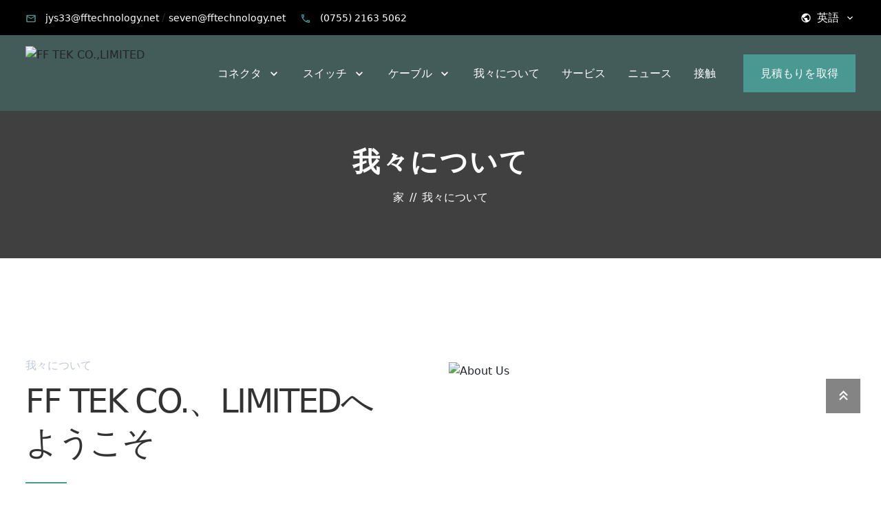

--- FILE ---
content_type: text/html
request_url: https://ja.fftech-cn.com/page/about-us.html
body_size: 30159
content:
<!-- System:Digood Glocalsite v3 | Guid:_BLC0vSrAX_t78cAmRgdQw | Package ExpiredAt:2024-06-29 | CachedAt:2024-12-16T04:34:37.000Z --><!-- Cache:_BLC0vSrAX_t78cAmRgdQw/en-ja/d130ba7e11aae1ff3c8d71ceed64bfac--><!DOCTYPE html><!-- Status:GET | System:DigoodCMS v5 Cloud Service | RequestTime:2024-11-22 07:24:56 --><html lang="ja" dir="ltr"><head>
    <meta charset="UTF-8">
    <meta name="google-site-verification" content="fOdARto-NrHMoT2ar41OowWTkYRb-tincczrh-mbpEs">
    <meta name="viewport" content="width=device-width, user-scalable=no, initial-scale=1.0, maximum-scale=1.0, minimum-scale=1.0">
    <meta http-equiv="X-UA-Compatible" content="ie=edge">
        <title>我々について</title>
    <meta content="About Us" name="keywords">
    <meta content="About Us" name="description">
    <meta property="og:url" content="https://ja.fftech-cn.com/page/about-us.html">
    <meta property="og:type" content="Organization">
    <meta property="og:title" content="About Us">
    <meta property="og:description" content="About Us">
            <link rel="icon" href="//qiniu.digood-assets-fallback.work/787/image_1642067187_logo-2.png" type="image/x-icon">
	            
    <link rel="stylesheet" href="https://cdn.staticfile.org/animate.css/3.5.2/animate.min.css">
    <link rel="stylesheet" href="https://cdn.staticfile.org/font-awesome/4.7.0/css/font-awesome.min.css">
    <link rel="stylesheet" href="//v4-assets.goalsites.com/huangzd/assets/css/common-v2.min.css">
    <link rel="stylesheet" href="//assets.digoodcms.com/huangzd/client/fftech6688/css/style.min.css">
	<link rel="stylesheet" href="https://cdn.staticfile.org/bootstrap/5.0.1/css/bootstrap.min.css"><link rel="stylesheet" href="https://cdn.staticfile.org/Swiper/6.6.2/swiper-bundle.min.css"><link rel="stylesheet" href="https://cdn.staticfile.org/fancybox/3.5.7/jquery.fancybox.min.css"><link rel="stylesheet" href="https://cdn.jsdelivr.net/npm/jquery.treemenu.js@0.6.2/jquery.treemenu.min.css">	<style>
        :root{
            --main-font-color: #499892;
			--main-bg-color: #ff5e14;
			--alt-font-color: #06163a;
			--alt-bg-color: #06163a;
			--swiper-theme-color: #499892;
			--bs-primary: #499892;
            --bs-font-sans-serif: system-ui,-apple-system,"Segoe UI",Roboto,"Helvetica Neue",Arial,"Noto Sans","Liberation Sans",sans-serif,"Apple Color Emoji","Segoe UI Emoji","Segoe UI Symbol","Noto Color Emoji";
            --font-h: inherit;
			--font-a: inherit        }
        h1,h2,h3,h4,h5,h6,.h1,.h2,.h3,.h4,.h5,.h6{font-family:var(--font-h)}ul{padding:0;margin:0}a,button{font-family:var(--font-a);color:inherit;text-decoration:none;transition:all ease 300ms;-moz-transition:all ease 300ms;-webkit-transition:all ease 300ms;-ms-transition:all ease 300ms;-o-transition:all ease 300ms;text-decoration:unset}a:focus,a:focus-visible,button:focus,button:focus-visible{outline:0;color:inherit}a:hover{color:var(--bs-primary)}input:focus,input:focus-visible,textarea:focus,textarea:focus-visible,button:focus,button:focus-visible{outline:0}.media{display:flex}svg,.icon{fill:currentColor;height:1em;width:1em;vertical-align:middle}.error{color:var(--bs-danger);font-size:12px}img.img-height,.img-height>img{max-height:100%;width:auto}.page-wrap{padding:30px 0}@media (min-width: 768px) {.page-wrap{padding:60px 0}}@media (min-width: 992px) {.page-wrap{padding:90px 0}}
		p {font-size: 14px;line-height: 1.8;color: #7f7f7f;margin-bottom: 15px;}.section-header .subtitle {font-size: 16px;color: #c3c8d4;letter-spacing: 0;text-transform: uppercase;font-weight: 500;margin: 0 0 15px;line-height: .8}.section-header .title {font-size: 32px;line-height: 50px;margin: 0 0 30px;letter-spacing: -2.4px;padding-bottom: 15px;position: relative}.section-header .title:after {width: 60px;height: 2px;background: var(--bs-primary);content: "";position: absolute;left: 0;bottom: 0;margin: 0 auto}@media (min-width: 992px) {.section-header .title {padding-bottom: 30px;font-size: 48px;line-height: 60px;margin: 0 0 80px}}.section-header.text-center .title:after {right: 0}.footer .widget-title{font-size: 24px;letter-spacing: 0;text-transform: capitalize;font-weight: 600;margin: 12px 0 40px;line-height: .8;}.footer .widget-title:after {content: ".";color: var(--main-font-color);}.dropdown:hover > .dropdown-menu {display: block}.mega .dropdown-mega {display: none}.mega:hover > .dropdown-mega {display: block}.form-control:focus {border-color: inherit;box-shadow: inherit}.alert {margin-bottom: 0}.btn-o {background-color: transparent;border: none}.image > img, .image {width: 100%;}.card-image {background-color: #f1f3f2;}.section-about {padding: 60px 0 0;}.section-about .about-image {position: relative;margin-bottom: 60px;}.section-about .about-image img{width: 100%;}.section-about .about-info .about-text{color: #505050;font-size: 15px;}.section-about .about-info .about-text strong{display: inline-block;color: inherit;font-size: 20px;margin-bottom: 15px;}.section-about .about-info .about-text p {color: inherit;position: relative;font-size: 15px;line-height: 1.6em;margin-bottom: 15px;}.section-counter{padding: 30px 0 60px;position: relative;}.counter-item{padding: 40px 10px 32px 10px;background-color: #F9F8F8;border-radius: 4px;text-align: center;}.counter-item .counter-text{font-size: 42px;line-height: 1;color: var(--main-font-color);padding-right: 25px;margin-bottom: 15px;}.counter-item .counter-title{margin-bottom: 0;font-size: 22px;font-weight: normal;color: #031a3d;}.section-history {background-color: #f9f8f8;padding: 90px 0;}.swiper-history .history-box {position: relative;}.swiper-history .history-box > h5 {font-size: 24px;color: var(--bs-primary);letter-spacing: -0.6px;line-height: 0.8;text-transform: none;margin: 0 0 39px;transition: all ease 300ms;-moz-transition: all ease 300ms;-webkit-transition: all ease 300ms;-ms-transition: all ease 300ms;-o-transition: all ease 300ms;}.swiper-history .history-box > .bar {position: relative;height: 2px;background: var(--bs-primary);margin: 0 0 51px;transition: all ease 300ms;-moz-transition: all ease 300ms;-webkit-transition: all ease 300ms;-ms-transition: all ease 300ms;-o-transition: all ease 300ms;}.swiper-history .history-box > .bar:before {height: 20px;width: 20px;background: #FFF;border: 6px solid var(--bs-primary);position: absolute;left: 0;top: -9px;border-radius: 50%;z-index: 1;content: "";}.swiper-history .history-box > span {display: block;font-size: 14px;color: #9aa1b0;line-height: 0.8;text-transform: uppercase;font-weight: 500;letter-spacing: 2.8px;margin: 0 0 25px;}.swiper-history .history-box > h3 {font-size: 18px;line-height: 1.2;letter-spacing: -0.72px;margin: 0 0 22px;}.swiper-history .history-box > p {margin: 0 0 19px;padding-right: 35px;color: #9aa1b0;}.swiper-history .swiper-slide:focus ~ .swiper-slide .history-box .bar, .swiper-history .swiper-slide:hover ~ .swiper-slide .history-box .bar {background: #ececec;}.swiper-history .swiper-slide:focus ~ .swiper-slide .history-box h5, .swiper-history .swiper-slide:hover ~ .swiper-slide .history-box h5 {color: #06163a;}.swiper-history:not(:focus-within):not(:hover) .history-box > h5 {color: #06163a;}.swiper-history:not(:focus-within):not(:hover) .history-box > .bar {background: #ececec;}.section-reviews{padding: 90px 0;position: relative;}.section-reviews .review-item{display: flex;align-items: center;background-color: #f9f8f8;background-size: 130%;background-position: 0 70px;border-radius: 10px;padding: 40px 45px;}.section-reviews .review-item .review-info{width: 180px;min-width: 180px;position: relative;}.section-reviews .review-item .review-info img{width: 80px;border-radius: 50%;}.section-reviews .review-item .review-info .title{position: relative;color: #111111;font-size: 20px;font-weight: 600;}.section-reviews .review-item .review-body .text{color: #505050;font-size: 16px;font-style: italic;line-height: 1.6;margin: 0;}.section-reviews .swiper-reviews .swiper-pagination{position: relative;margin-top: 30px;}.section-reviews .swiper-reviews .swiper-pagination .swiper-pagination-bullet{width: 15px;height: 5px;border-radius: 3px;background: var(--main-font-color);margin: 0 5px;opacity: 0.5;}.section-reviews .swiper-reviews .swiper-pagination .swiper-pagination-bullet-active{opacity: 1;}.section-factory {background-color: #f9f8f8;padding: 90px 0;}.section-factory .gallery-item {position: relative;background-color: #f4f7ff;border: 0;text-align: center;}.section-factory .gallery-item .card-body h5 {font-size: 16px;font-weight: 400;}.section-factory .swiper-pagination {position: relative;margin-top: 30px;}.section-factory .swiper-pagination .swiper-pagination-bullet {width: 20px;height: 4px;display: inline-block;background: #cbcce9;border-radius: 10px;margin-right: 10px;transition: all ease 300ms;-moz-transition: all ease 300ms;-webkit-transition: all ease 300ms;-ms-transition: all ease 300ms;-o-transition: all ease 300ms;}.section-factory .swiper-pagination .swiper-pagination-bullet.swiper-pagination-bullet-active {width: 40px;background: var(--bs-primary);}.section-certificates {padding: 90px 0;}.section-certificates .section-header {display: flex;justify-content: space-between;align-items: baseline;}.section-certificates .section-header .swiper-button-prev, .section-certificates .section-header .swiper-button-next {position: relative;top: 0;left: auto;right: auto;text-align: center;font-size: 14px;color: #505050;display: block;padding: 12px 0;transition: all ease 300ms;-moz-transition: all ease 300ms;-webkit-transition: all ease 300ms;-ms-transition: all ease 300ms;-o-transition: all ease 300ms;}.section-certificates .section-header .swiper-button-prev:after, .section-certificates .section-header .swiper-button-next:after {font-size: 16px;}.section-certificates .section-header .swiper-button-prev:hover, .section-certificates .section-header .swiper-button-next:hover {color: var(--main-font-color);}.gallery-item .card-image a {display: block;}.swiper-certificates .gallery-item {height: 100%;}.swiper-certificates .gallery-item .card-image img {width: auto;max-height: 100%;}@media only screen and (max-width: 767px) {.section-reviews .review-item {flex-wrap: wrap;}} .page-banner {position: relative;padding: 60px 0 40px;}@media (min-width: 992px) {.page-banner {padding: 100px 0 100px;}}.page-banner:after {position: absolute;left: 0;top: 0;width: 100%;height: 100%;content: "";background-color: rgba(17, 17, 17, 0.8);}.page-banner .container {position: relative;z-index: 2;}.page-banner .page-title {position: relative;color: #ffffff;font-weight: 800;line-height: 1.2em;margin-bottom: 15px;font-size: 40px;letter-spacing: 2px;text-transform: capitalize;}.page-banner .breadcrumb {position: relative;font-size: 16px;text-transform: capitalize;}.page-banner .breadcrumb .breadcrumb-item a {color: #949bac;line-height: 1.4;text-transform: capitalize;}.page-banner .breadcrumb .breadcrumb-item+.breadcrumb-item::before {color: #fff;content: "//";}.page-banner .breadcrumb .breadcrumb-item a:hover {color: var(--bs-primary);}.page-banner .breadcrumb .breadcrumb-item.active a, .page-banner .breadcrumb .breadcrumb-item span,.page-banner .breadcrumb .breadcrumb-item:last-child a {color: #fff;}@media only screen and (max-width: 767px) {.page-banner .page-title {font-size: 22px;}}.main-banner .banner-item {position: relative;}.main-banner .banner-item img{margin: 0 auto;width: 100%;}.main-banner .banner-item .img-large {display: none;}.video-box video {display: block;width: 100%;}@media (min-width: 576px) {.main-banner .banner-item .img-large {display: block;}}@media (min-width: 576px) {.main-banner .banner-item .img-small {display: none;}}.main-banner .banner-item .banner-inner {position: absolute;top: 0;bottom: 0;left: 0;right: 0;display: flex;align-items: center;}@media (max-width: 768px) {.main-banner .banner-item .banner-inner{padding: 0 40px;}}.main-banner .banner-item .banner-inner .banner-content {max-width: 550px;}.main-banner .banner-item .banner-inner .banner-content .subtitle {font-size: 14px;font-weight: 700;text-transform: uppercase;color: var(--bs-primary);margin-bottom: 10px;}@media (min-width: 992px) {.main-banner .banner-item .banner-inner .banner-content .subtitle {font-size: 16px;}}.main-banner .banner-item .banner-inner .banner-content .title {font-size: 24px;font-weight: 500;text-transform: capitalize;color: #222222;margin-bottom: 15px;}@media (min-width: 992px) {.main-banner .banner-item .banner-inner .banner-content .title {font-size: 48px;}}.main-banner .banner-item .banner-inner .banner-content .text, .main-banner .banner-item .banner-inner .banner-content .text p {font-size: 14px;color: #424242;margin-bottom: 0;}@media (min-width: 992px) {.main-banner .banner-item .banner-inner .banner-content .text, .main-banner .banner-item .banner-inner .banner-content .text p {font-size: 18px;}}.main-banner .banner-item .banner-inner .banner-content .btn-action {display: inline-block;background: var(--bs-primary);color: #fff;margin-top: 30px;padding: 15px 30px;min-width: 200px;font-size: 14px;text-transform: uppercase;letter-spacing: 2.8px;border: none;border-radius: 60px;font-weight: 500;text-align: center;transition: all ease 300ms;-moz-transition: all ease 300ms;-webkit-transition: all ease 300ms;-ms-transition: all ease 300ms;-o-transition: all ease 300ms;}.main-banner .banner-item .banner-inner .banner-content .btn-action:hover {color: var(--bs-primary);background: #0f1f45;}.main-banner .banner-item .banner-inner .banner-content.dark .title, .main-banner .banner-item .banner-inner .banner-content.dark .text, .main-banner .banner-item .banner-inner .banner-content.dark .text p {color: #fff;}.main-banner .banner-item .banner-inner.right {text-align: right;justify-content: flex-end;}.main-banner .banner-item .banner-inner.center {text-align: center;justify-content: center;}.gallery-item {background-color: #f4f7ff;border: 0;text-align: center;margin-bottom: 30px;}.gallery-item .card-image {position: relative;}.gallery-item .card-image img{width: 100%;}.gallery-item .card-body h5 {font-size: 16px;font-weight: 400;}@mediaonly screen and (min-width: 1600px) {.container, .container-lg, .container-md, .container-sm, .container-xl, .container-xxl {max-width: 1440px;}} body {font-size: 16px;line-height: 1.6;overflow-x: hidden;}* {word-break: break-word;}.fa,.font-oswald-descendants .fa {font-family: FontAwesome !important;}.glyphicon,.font-oswald-descendants .glyphicon {font-family: 'Glyphicons Halflings' !important;}body#body.define-font,body#body.define-font *,body#body.define-font #main-body,body#body.define-font #main-body a,body#body.define-font #main-body address,body#body.define-font #main-body area,body#body.define-font #main-body article,body#body.define-font #main-body aside,body#body.define-font #main-body b,body#body.define-font #main-body bdi,body#body.define-font #main-body bdo,body#body.define-font #main-body big,body#body.define-font #main-body blockquote,body#body.define-font #main-body button,body#body.define-font #main-body caption,body#body.define-font #main-body cite,body#body.define-font #main-body code,body#body.define-font #main-body col,body#body.define-font #main-body colgroup,body#body.define-font #main-body dd,body#body.define-font #main-body del,body#body.define-font #main-body details,body#body.define-font #main-body div,body#body.define-font #main-body dl,body#body.define-font #main-body dt,body#body.define-font #main-body em,body#body.define-font #main-body fieldset,body#body.define-font #main-body figcaption,body#body.define-font #main-body figure,body#body.define-font #main-body font,body#body.define-font #main-body footer,body#body.define-font #main-body form,body#body.define-font #main-body h1,body#body.define-font #main-body h2,body#body.define-font #main-body h3,body#body.define-font #main-body h4,body#body.define-font #main-body h5,body#body.define-font #main-body h6,body#body.define-font #main-body header,body#body.define-font #main-body i,body#body.define-font #main-body input,body#body.define-font #main-body ins,body#body.define-font #main-body label,body#body.define-font #main-body li,body#body.define-font #main-body main,body#body.define-font #main-body mark,body#body.define-font #main-body nav,body#body.define-font #main-body ol,body#body.define-font #main-body optgroup,body#body.define-font #main-body option,body#body.define-font #main-body p,body#body.define-font #main-body pre,body#body.define-font #main-body q,body#body.define-font #main-body samp,body#body.define-font #main-body section,body#body.define-font #main-body select,body#body.define-font #main-body small,body#body.define-font #main-body span,body#body.define-font #main-body strong,body#body.define-font #main-body sub,body#body.define-font #main-body summary,body#body.define-font #main-body sup,body#body.define-font #main-body table,body#body.define-font #main-body tbody,body#body.define-font #main-body td,body#body.define-font #main-body textarea,body#body.define-font #main-body tfoot,body#body.define-font #main-body th,body#body.define-font #main-body thead,body#body.define-font #main-body time,body#body.define-font #main-body tr,body#body.define-font #main-body u,body#body.define-font #main-body ul {font-family: Arial, "Helvetica Neue", Helvetica, sans-serif;}table {border-collapse: collapse;}table tr td {border: 1px solid #ddd;}table tr:nth-child(odd) {background-color: #fff;}table tr:nth-child(even) {background-color: #f9f9f9;}input::-webkit-inner-spin-button {-webkit-appearance: none;}input[type="number"] {-moz-appearance: textfield;}img {width: auto;height: auto;}.img-res img {width: auto;height: auto !important;max-width: 100% !important;}.fa {font-family: FontAwesome !important;}.clamp {display: -webkit-box;-webkit-box-orient: vertical;overflow: hidden;text-overflow: ellipsis;line-clamp: 1;-webkit-line-clamp: 1;}.clamp2 {line-clamp: 2;-webkit-line-clamp: 2;}.clamp3 {line-clamp: 3;-webkit-line-clamp: 3;}.clamp4 {line-clamp: 4;-webkit-line-clamp: 4;}.clamp5 {line-clamp: 5;-webkit-line-clamp: 5;}a {transition: all 0.5s;}a:focus,a:hover {color: var(--bs-primary);}.btn.btn-primary {color: #fff;background-color: var(--bs-primary);border-color: var(--bs-primary);}.btn.btn-primary:hover {color: #fff;background-color: var(--bs-primary);border-color: var(--bs-primary);}.btn-primary.active,.btn-primary:active,.open>.dropdown-toggle.btn-primary {color: #fff;background-color: var(--bs-primary);border-color: var(--bs-primary);}.btn-primary.focus,.btn-primary:focus {color: #fff;background-color: var(--bs-primary);border-color: var(--bs-primary);}.btn-primary.active.focus,.btn-primary.active:focus,.btn-primary.active:hover,.btn-primary:active.focus,.btn-primary:active:focus,.btn-primary:active:hover,.open>.dropdown-toggle.btn-primary.focus,.open>.dropdown-toggle.btn-primary:focus,.open>.dropdown-toggle.btn-primary:hover {color: #fff;background-color: var(--bs-primary);border-color: var(--bs-primary);}.form-control:focus {border-color: var(--bs-primary);box-shadow: inset 0 1px 1px rgba(0, 0, 0, 8%), 0 0 8px rgba(246, 129, 33, 60%);}.facebook-bg {background-color: #3b5998 !important;}.youtube-bg {background-color: #CD322D !important;}.twitter-bg {background-color: #55ACEF !important;}.linkedin-bg {background-color: #0279BB !important;}.instagram-bg {background-color: #517fa4 !important;}.google-plus-bg {background-color: #DC4E42 !important;}.pinterest-bg {background-color: #B73331 !important;}.page-default-style .pagination {display: inline-block;padding-left: 0;margin: 20px 0;border-radius: 4px;display: flex;justify-content: center;margin: 0;}.page-default-style .pagination>li {display: block;}.page-default-style .pagination>li>a,.page-default-style .pagination>li>span {position: relative;float: none;padding: 6px 12px;margin-left: -1px;line-height: 1.42857143;color: #f68121;text-decoration: none;background-color: #fff;border: 1px solid #ddd;display: inline-block;}.page-default-style .pagination>.active>a,.page-default-style .pagination>.active>a:focus,.page-default-style .pagination>.active>a:hover,.page-default-style .pagination>.active>span,.page-default-style .pagination>.active>span:focus,.page-default-style .pagination>.active>span:hover {z-index: 2;color: #fff;cursor: default;background-color: #f68121;border-color: #f68121;}.page-default-style .pagination>li>a:focus,.page-default-style .pagination>li>a:hover,.page-default-style .pagination>li>span:focus,.page-default-style .pagination>li>span:hover {color: #fff;background-color: #f68121;border-color: #f68121;}.pagination_style .pagination {margin: 0;justify-content: center;display: flex;}.pagination_style .pagination li {margin-right: 6px;}.pagination_style .pagination li a {padding: 3px 11px;display: inline-block;border: 1px solid #ddd;color: #666;-webkit-transition: all 0.3s;-o-transition: all 0.3s;transition: all 0.3s;text-decoration: none;border-radius: 0 !important;}.pagination_style .pagination li a:hover,.pagination_style .pagination li.active a {background-color: var(--bs-primary);border: 1px solid var(--bs-primary);color: #fff !important;}.scroll_to_top {position: fixed;right: 15px;z-index: 999;width: 50px;height: 50px;background: -o-linear-gradient(135deg, #000, #aeaeae);background: linear-gradient(135deg, #000, #aeaeae);display: -webkit-box;display: -webkit-flex;display: -ms-flexbox;display: flex;-webkit-box-pack: center;-webkit-justify-content: center;-ms-flex-pack: center;justify-content: center;-webkit-box-align: center;-webkit-align-items: center;-ms-flex-align: center;align-items: center;color: #fff;font-size: 30px;border-radius: 50px;cursor: pointer;bottom: -50px;-webkit-transition: all 0.5s;-o-transition: all 0.5s;transition: all 0.5s;visibility: hidden;opacity: 0;}.scroll_to_top .arrow-right02 {transform: rotateZ(-90deg);margin-left: 0;margin-top: 5px;}.standard-arrow-right02.arrow-right02 {width: 16px;background-color: #fff;}.arrow-right02 {display: inline-block;position: relative;margin-left: 10px;margin-bottom: 4px;-webkit-transition: all 0.2s;-o-transition: all 0.2s;transition: all 0.2s;width: 12px;height: 1px;background-color: #666;}.arrow-right02::before,.arrow-right02::after {content: '';display: inline-block;position: absolute;top: -3px;right: -2px;-webkit-transform: rotateZ(45deg);-ms-transform: rotate(45deg);transform: rotateZ(45deg);margin-top: 1px;width: 6px;height: 1px;background-color: #666;}.standard-arrow-right02.arrow-right02::before,.standard-arrow-right02.arrow-right02::after {top: -5px;right: 0px;background-color: #fff;width: 9px;}.arrow-right02::after {top: auto;bottom: -2px;-webkit-transform: rotateZ(-45deg);-ms-transform: rotate(-45deg);transform: rotateZ(-45deg);}.standard-arrow-right02.arrow-right02::before,.standard-arrow-right02.arrow-right02::after {top: -5px;right: 0px;background-color: #fff;width: 9px;}.standard-arrow-right02.arrow-right02::after {top: auto;bottom: -4px;}.sticky-enabled.sticky-header {position: fixed !important;top: 0px !important;width: 100% !important;left: 0;-webkit-box-shadow: 0 0 42px 0 rgba(0, 0, 0, 0.08);box-shadow: 0 0 42px 0 rgba(0, 0, 0, 0.08);-webkit-animation: smoothScroll 1s forwards;animation: smoothScroll 1s forwards;z-index: 999;}@-webkit-keyframes smoothScroll {0% {-webkit-transform: translateY(-40px);transform: translateY(-40px);}100% {-webkit-transform: translateY(0px);transform: translateY(0px);}}@keyframes smoothScroll {0% {-webkit-transform: translateY(-40px);transform: translateY(-40px);}100% {-webkit-transform: translateY(0px);transform: translateY(0px);}}.sticky-enabled.sticky-header {background-color: #fff;}@media only screen and (min-width: 768px) {}figure {margin: 0;}.site-header {width: 100%;position: fixed;z-index: 99999;background: rgba(73, 152, 146, 0.3);}.site-header.fixed {background: rgba(73, 152, 146, 0.9);}.site-header .container {position: static;}.navbar-nav-box .navbar-nav {flex-direction: row;}@media only screen and (max-width: 1199px) {.site-header {position: relative;background: var(--bs-primary);}.navbar-nav>li>a {padding-top: 6px;padding-bottom: 6px;}.switch-mobile-nav-btn {display: block;}.navbar-nav-box {top: 73px;display: none;padding-top: 6px;padding-bottom: 6px;}.navbar-nav-box .navbar-nav {display: block;}.navbar-nav li ul li a:hover {background-color: transparent;color: #333;}}@media only screen and (max-width: 767px) {.navbar-nav-box {transform: none;left: 0;}}@media only screen and (min-width: 768px) and (max-width: 991px) {.navbar-nav-box {max-width: 750px;}.navbar-nav-box .navbar-nav>li>a {padding: 6px 0px;}}@media only screen and (min-width: 1200px) {.fixed .navbar-nav li ul {background-color: rgba(73, 152, 146, 0.9);}.navbar-nav>li>a {color: #fff;}.navbar-nav li ul {background-color: rgba(73, 152, 146, 0.3);}.navbar-nav li ul li a {color: #fff;}.navbar-nav li ul li a:hover {background-color: transparent;color: #fff;}.switch-mobile-nav-btn {display: none;}}.header {position: absolute;width: 100%;z-index: 10;background: rgba(73, 152, 146, 0.3);}.header .nav-logo {height: 70px;padding: 15px 0;}.header.header-fix.fixed {background: rgba(73, 152, 146, 0.9);}@media (min-width: 768px) {.header .nav-logo {height: 110px;}}.header .nav-logo img {height: 100%;}.header .dropdown-language > a {font-size: 20px;}.header .btn-action {background: var(--bs-primary);color: #fff;border: 2px solid var(--bs-primary);padding: 5px 23px;padding: 16px 23px;font-weight: normal;letter-spacing: 0.2px;font-size: 16px;line-height: 1.6;}.header .btn-action:hover {background-color: #fff;color: var(--bs-primary);}.header-fix.fixed {position: fixed;top: 0;right: 0;left: 0;z-index: 1050;background-color: #fff;box-shadow: 1px 0 4px rgba(0, 0, 0, 0.15);-webkit-transition: all 0.5s ease-in-out;-moz-transition: all 0.5s ease-in-out;-ms-transition: all 0.5s ease-in-out;-o-transition: all 0.5s ease-in-out;transition: all 0.5s ease-in-out;}.header-fix.fixed .nav-logo {height: 50px;padding: 5px 0;}.header-fix .nav-main > li > a {font-size: 16px;text-transform: capitalize;font-weight: normal;}body .dropdown-language .dropdown-item a:hover {color: var(--bs-primary);}@media only screen and (max-width: 767px) {.header {position: relative;width: 100%;z-index: 10;background: var(--bs-primary);}}.header-top{background-color: #ebebeb;}.header-top .navbar{padding: 0;}.header-top ul {padding: 13px 0;}.header-top a{font-size: 14px;}.header-top p{margin: 0;font-size: 14px;}.inline-contact {margin: 0;padding: 0;list-style: none;}.inline-contact li {list-style: none;display: inline-block;}.inline-contact li a .icon,.inline-contact li svg {color: var(--bs-primary);}.dark .inline-contact li a {color: #fff;}.inline-social {margin: 0;padding: 0;list-style: none;}.inline-social li {list-style: none;display: inline-block;}.inline-social li a .icon {font-size: 14px;}.inline-social li a:hover .icon {color: var(--bs-primary);}.dark .inline-social li a .icon {color: #fff;}.dropdown-language > .btn-lang {font-size: 16px;text-transform: capitalize;display: flex;align-items: center;}.dropdown-language .dropdown-menu {right: -15px;border: none;border-radius: 0px;background-color: #fff;padding: 15px 0;-webkit-box-shadow: 0 0 20px rgb(0 0 0 / 15%);-moz-box-shadow: 0 0 20px rgba(0,0,0,.15);-ms-box-shadow: 0 0 20px rgba(0,0,0,.15);-o-box-shadow: 0 0 20px rgba(0,0,0,.15);box-shadow: 0 0 20px rgb(0 0 0 / 15%);}.dropdown-language .dropdown-item {padding: 0;}.dropdown-language .dropdown-item a {font-size: 14px;font-weight: normal;color: #505050;display: block;padding: 10px 30px;-webkit-transition: all 300ms ease;-ms-transition: all 300ms ease;-o-transition: all 300ms ease;-moz-transition: all 300ms ease;transition: all 300ms ease;}.dropdown-language .dropdown-item a:hover{color: var(--main-bg-color);}[dir=rtl] .dropdown-language .dropdown-menu {right: auto;left: -15px;}.inline-links {margin: 0;padding: 0;list-style: none;}.inline-links li {display: inline-block;}.inline-links li > a {color: #333333;font-size: 12px;font-weight: 500;}.inline-links li > a:hover {color: var(--bs-primary);}.inline-contact {margin: 0;padding: 0;list-style: none;}.inline-contact li {list-style: none;display: inline-block;}.inline-contact li a .icon,.inline-contact li svg {color: var(--bs-primary);}.dark .inline-contact li a {color: #fff;}.nav-main a {color: #333;text-transform: capitalize;}.nav-main a:hover {color: var(--bs-primary);}.nav-main .icon{font-size: 20px;}.nav-main > li > a {padding: 0 1rem;height: 75px;line-height: 75px;display: block;font-size: 14px;text-transform: uppercase;font-weight: 600;}.nav-main > li > a:hover {color: var(--bs-primary);}.nav-main > li.current > a {color: var(--bs-primary);}.nav-main > li > ul {display: none;}.nav-main > .dropdown:hover > ul {display: block;opacity: 1;visibility: visible;}.nav-main .dropdown ul {position: absolute;z-index: 1000;opacity: 0;visibility: hidden;transition: all 900ms ease;-moz-transition: all 900ms ease;-webkit-transition: all 900ms ease;-ms-transition: all 900ms ease;-o-transition: all 900ms ease;padding: 0;margin: 0;font-size: 1rem;list-style: none;background-color: #fff;background-clip: padding-box;width: 230px;box-shadow: 0px 0px 10px rgb(0 0 0 / 10%);}.nav-main .dropdown ul li {position: relative;display: block;width: 100%;clear: both;font-weight: 400;text-align: inherit;text-decoration: none;white-space: nowrap;background-color: transparent;border: 0;}.nav-main .dropdown ul li > a{color: #000;padding: 10px 18px;font-weight: 400;display: block;transition: all 500ms ease;-moz-transition: all 500ms ease;-webkit-transition: all 500ms ease;-ms-transition: all 500ms ease;-o-transition: all 500ms ease;}.nav-main .dropdown ul li > a:before{position: absolute;content: '';left: 0px;top: 0px;width: 0px;height: 100%;transition: all 500ms ease;-moz-transition: all 500ms ease;-webkit-transition: all 500ms ease;-ms-transition: all 500ms ease;-o-transition: all 500ms ease;}.nav-main .dropdown ul li > a:hover:before{width: 15px;background-color: var(--main-font-color);}.nav-main .dropdown ul li:not(:last-child) > a{border-bottom: 1px solid #e1e1e1;}.nav-main .dropdown ul a:hover{color: var(--bs-primary);}.nav-main .dropdown ul ul {left: 100%;top: 0;}.nav-main .dropdown > ul {top: 100%;left: 0;}.nav-main .dropdown > ul li:hover > ul {display: block;opacity: 1;visibility: visible;}.nav-main .dropdown a {font-size: 14px;}.dark .nav-main > li > a {color: #fff;}.dark .nav-main > li > a:hover{color: var(--bs-primary);}.fixed .nav-main > li > a {height: 60px;line-height: 60px;}[dir=rtl] .nav-main .dropdown > ul {left: auto;right: 0;}[dir=rtl] .nav-main .dropdown ul ul {left: auto;right: 100%;}[dir=rtl] .nav-main .dropdown ul a:before{}@media only screen and (min-width: 1200px) {.header.header-fix.fixed .nav-main > li > a:hover {color: #fff;}}.nav-main .mega > ul {position: absolute;width: 100%;left: 0;z-index: 1000;display: none;min-height: 240px;background-clip: padding-box;box-shadow: 1px 0 4px rgba(0, 0, 0, 0.15);margin: 0;font-size: 1rem;color: #000;list-style: none;border-radius: 0;flex-wrap: wrap;justify-content: center;padding: 30px 0;background-color: #fff;}.nav-main .mega:hover > ul{display: flex;}.nav-main .mega > ul > li {display: block;width: 260px;padding: 0 15px;}.nav-main .mega > ul > li:not(:first-child){border-left: 1px solid #e1e1e1;}.nav-main .mega > ul > li > a {font-size: 16px;text-transform: capitalize;margin-bottom: 15px;color: #333;display: block;overflow: hidden;}.nav-main .mega > ul > li ul {list-style: none;padding: 0;}.nav-main .mega > ul > li ul a {color: #666;font-size: 14px;font-weight: 200;text-transform: capitalize;padding: 10px 0;display: block;}.dark .dropdown-mega {background-color: #191919;}.dark .dropdown-mega > li {border-color: #404040;}.dark .dropdown-mega > li > a {color: #fff;}.dark .dropdown-mega > li ul a {color: #eeeeee;}.light .nav-main .mega > ul {background-color: #5f5f5f;}.light .nav-main .mega > ul > li {border-color: #0000000d;}.light .nav-main .mega > ul > li > a {color: #333333;}.light .nav-main .mega > ul > li ul a {color: #5f5f5f;}[dir=rtl] .nav-main .mega > ul > li:not(:first-child) {border-left: 0;border-right: 1px solid #0000000d;}.button-search {position: relative;display: flex;align-items: center;}.button-search .btn-search {color: #000000;font-size: 24px;border: 0;background: none;}.button-search .dropdown-panel {display: none;position: absolute;padding: 25px 20px;width: 280px;border-radius: 0px;border: 1px solid var(--main-font-color);border-top-width: 3px;background-color: #fff;box-shadow: 0 0 5px 0 rgba(0, 0, 0, 0.14);right: -6px;top: 70%;z-index: 1000;}.button-search .dropdown-panel input {background-color: #f9f9f9;border-color: #efefef;font-size: 14px;}.button-search .dropdown-panel .btn {background-color: #f9f9f9;border-color: #efefef;}.button-search .dropdown-panel .btn:hover {background-color: var(--bs-primary);}.button-search:hover .dropdown-panel {display: block;}.dark .button-search .btn-search {color: #fff;}.button-search .search-form button .icon {display: block;font-size: 24px;}[dir=rtl] .button-search .dropdown-panel {right: auto;left: -6px;}[dir=rtl] .button-search .dropdown-panel:before {right: auto;left: 17px;}.button-mobile .btn-menu {font-size: 26px;padding: 0px 6px;}.button-mobile .offcanvas-title {font-size: 32px;}.button-mobile .btn-close {font-size: 20px;}.button-mobile .offcanvas {padding: 20px 20px 20px 15px;}.button-mobile .offcanvas .search-form form input {background-color: #ebebeb;color: #333;border: 1px solid transparent;}.button-mobile .offcanvas .search-form form button {background-color: #ebebeb;border: medium none transparent;}.button-mobile .offcanvas .search-form form button .icon {color: #717171;font-size: 20px;}.button-mobile .offcanvas .treemenu-root {padding: 0;margin: 0;list-style: none;}.button-mobile .offcanvas .treemenu-root > li {display: block;position: relative;border-bottom: 1px solid rgba(255, 255, 255, 0.2);}.button-mobile .offcanvas .treemenu-root > li > .toggler {position: absolute;right: 5px;top: 4px;font-size: 22px;}.button-mobile .offcanvas .treemenu-root > li > a {padding: 10px 0;font-size: 16px;text-transform: uppercase;display: block;}.button-mobile .offcanvas .treemenu-root > li > ul li {display: block;position: relative;padding-bottom: 10px;}.button-mobile .offcanvas .treemenu-root > li > ul li a {color: #666;}.button-mobile .offcanvas .treemenu-root .treemenu {padding-left: 15px;}.button-mobile .offcanvas .treemenu-root .treemenu .treemenu a{font-size: 14px;}.button-mobile .offcanvas.dark {background-color: #191919;color: #fff;}.button-mobile .offcanvas.dark .search-form form input {background: #353535;color: #fff;}.button-mobile .offcanvas.dark .search-form form button {background-color: #353535;}.button-mobile .offcanvas.dark .treemenu-root > li > ul a {color: #eee;}.dark .btn-menu {color: #fff;border-color: #fff;}[dir=rtl] .button-mobile .offcanvas .treemenu-root > li > .toggler {right: auto;left: 5px;}@media only screen and (min-width: 1200px) and (max-width: 1400px) {.container, .container-lg, .container-md, .container-sm, .container-xl {max-width: 1230px;}}.link-list {padding: 0;margin: 0;list-style: none;}.link-list li {position: relative;display: block;padding-left: 15px;margin-bottom: 10px;}.link-list li:before{position: absolute;content: '';left: 0;top: 50%;transform: translateY(-50%);width: 6px;height: 6px;background: var(--main-font-color);}.link-list li a {display: block;font-size: 15px;text-transform: capitalize;}.link-list li a:hover {color: var(--main-font-color)}.dark .link-list li a {color: #e8e8e8;}.dark .link-list li a:hover {color: var(--main-font-color);}[dir="rtl"] .link-list li{padding-left: 0;padding-right: 15px;}[dir="rtl"] .link-list li:before{left: auto;right: 0;}.list-contact {margin: 0;padding: 0;list-style: none;}.list-contact li {list-style: none;display: block;margin-bottom: 15px;}.list-contact li .media-body {padding: 0 15px;}.list-contact li p {color: inherit;font-size: 15px;}.list-contact li a {font-size: 15px;}.list-contact li .icon {font-size: 25px;color: var(--bs-primary);}.dark .list-contact li a, .dark .list-contact li p {color: #7f7f7f;}.dark .list-contact li a:hover {color: var(--bs-primary);}.inline-tags{margin: 0;padding: 0;list-style: none;}.inline-tags li{display: inline-block;margin: 0 10px 5px;position: relative;}.inline-tags li:not(:last-child):after{background-color: #666;content: "";height: 2px;position: absolute;right: -19px;top: 11px;transform: rotate(-67deg);transition: all .4s ease 0s;width: 15px;}.inline-tags li a{font-size: 12px;font-weight: normal;text-transform: capitalize;}.inline-tags li a:hover{color: var(--bs-primary);}.cd-top {display: inline-block;height: 40px;width: 40px;line-height: 35px;z-index: 9;position: fixed;right: 35px;bottom: 120px;color: #fff;font-size: 25px;text-align: center;background: #0a0a0a;box-shadow: 0 0 10px rgb(0 0 0 / 5%);overflow: hidden;white-space: nowrap;visibility: hidden;opacity: 0;-webkit-transition: opacity .3s 0s, visibility 0s .3s;-moz-transition: opacity .3s 0s, visibility 0s .3s;transition: opacity .3s 0s, visibility 0s .3s;-webkit-transition: all 0.4s ease-in-out;-moz-transition: all 0.4s ease-in-out;-o-transition: all 0.4s ease-in-out;-ms-transition: all 0.4s ease-in-out;transition: all 0.4s ease-in-out;}@media (min-width: 768px) {.cd-top {width: 50px;height: 50px;right: 15px;bottom: 15px;right: 30px;bottom: 120px;line-height: 45px;}}.cd-top.cd-is-visible {visibility: visible;opacity: 1;}.cd-top.cd-fade-out {opacity: 0.5;}.cd-top:hover {background-color: var(--bs-primary);opacity: 1;color: #fff;}.header-top{background-color: #000000;}.header-top a,.header-top p{color: #ffffff;}footer,footer a{background-color: #ebebeb;color: #414141;}footer p,footer .text{color: #414141a1;}footer .footer-bottom{border-color: #41414166;}@media (min-width: 992px) {.page-banner {padding: 160px 0 60px;}}.page-banner{background: url('//qiniu.digood-assets-fallback.work/787/image_1642043090_about-banner.jpg?imageView2/1/w/1920/h/360/format/webp') no-repeat center center / cover;}	</style>
	<style>
    	@media  only screen and (min-width: 1600px) {
    	    .container, .container-lg, .container-md, .container-sm, .container-xl, .container-xxl {
                max-width: 1440px;
            }
    	} 
    	
    	body {
            font-size: 16px;
            line-height: 1.6;
            overflow-x: hidden;
        }
        
        video {
            max-width: 100%;
        }
        
        * {
            /* font-family: 'Roboto', sans-serif !important;
            font-family: "Helvetica Neue", Helvetica, Arial, sans-serif !important; */
            word-break: break-word;
        }
        
        .fa,
        .font-oswald-descendants .fa {
            font-family: FontAwesome !important;
        }

        .glyphicon,
        .font-oswald-descendants .glyphicon {
            font-family: 'Glyphicons Halflings' !important;
        }

        /** 不采用important的方式定义字体 */
        body#body.define-font,
        body#body.define-font *,
        body#body.define-font #main-body,
        body#body.define-font #main-body a,
        body#body.define-font #main-body address,
        body#body.define-font #main-body area,
        body#body.define-font #main-body article,
        body#body.define-font #main-body aside,
        body#body.define-font #main-body b,
        body#body.define-font #main-body bdi,
        body#body.define-font #main-body bdo,
        body#body.define-font #main-body big,
        body#body.define-font #main-body blockquote,
        body#body.define-font #main-body button,
        body#body.define-font #main-body caption,
        body#body.define-font #main-body cite,
        body#body.define-font #main-body code,
        body#body.define-font #main-body col,
        body#body.define-font #main-body colgroup,
        body#body.define-font #main-body dd,
        body#body.define-font #main-body del,
        body#body.define-font #main-body details,
        body#body.define-font #main-body div,
        body#body.define-font #main-body dl,
        body#body.define-font #main-body dt,
        body#body.define-font #main-body em,
        body#body.define-font #main-body fieldset,
        body#body.define-font #main-body figcaption,
        body#body.define-font #main-body figure,
        body#body.define-font #main-body font,
        body#body.define-font #main-body footer,
        body#body.define-font #main-body form,
        body#body.define-font #main-body h1,
        body#body.define-font #main-body h2,
        body#body.define-font #main-body h3,
        body#body.define-font #main-body h4,
        body#body.define-font #main-body h5,
        body#body.define-font #main-body h6,
        body#body.define-font #main-body header,
        body#body.define-font #main-body i,
        body#body.define-font #main-body input,
        body#body.define-font #main-body ins,
        body#body.define-font #main-body label,
        body#body.define-font #main-body li,
        body#body.define-font #main-body main,
        body#body.define-font #main-body mark,
        body#body.define-font #main-body nav,
        body#body.define-font #main-body ol,
        body#body.define-font #main-body optgroup,
        body#body.define-font #main-body option,
        body#body.define-font #main-body p,
        body#body.define-font #main-body pre,
        body#body.define-font #main-body q,
        body#body.define-font #main-body samp,
        body#body.define-font #main-body section,
        body#body.define-font #main-body select,
        body#body.define-font #main-body small,
        body#body.define-font #main-body span,
        body#body.define-font #main-body strong,
        body#body.define-font #main-body sub,
        body#body.define-font #main-body summary,
        body#body.define-font #main-body sup,
        body#body.define-font #main-body table,
        body#body.define-font #main-body tbody,
        body#body.define-font #main-body td,
        body#body.define-font #main-body textarea,
        body#body.define-font #main-body tfoot,
        body#body.define-font #main-body th,
        body#body.define-font #main-body thead,
        body#body.define-font #main-body time,
        body#body.define-font #main-body tr,
        body#body.define-font #main-body u,
        body#body.define-font #main-body ul {
            /* font-family: "Helvetica Neue", Helvetica, Arial, sans-serif; */
            font-family: Arial, "Helvetica Neue", Helvetica, sans-serif;
        }

        /* a[href^="tel:"],
        a[href^="mailto:"],
        a[href^="skype:"] {
            color: #0093dd !important;
            text-decoration: underline !important;
        } */

        table {
            border-collapse: collapse;
        }

        table tr td {
            border: 1px solid #ddd;
        }

        table tr:nth-child(odd) {
            background-color: #fff;
        }

        table tr:nth-child(even) {
            background-color: #f9f9f9;
        }

        input::-webkit-inner-spin-button {
            -webkit-appearance: none;
        }

        input[type="number"] {
            -moz-appearance: textfield;
        }

        img {
            width: auto;
            height: auto;
        }

        .img-res img {
            width: auto;
            height: auto !important;
            max-width: 100% !important;
        }

        .fa {
            font-family: FontAwesome !important;
        }

        .clamp {
            display: -webkit-box;
            -webkit-box-orient: vertical;
            overflow: hidden;
            text-overflow: ellipsis;
            line-clamp: 1;
            -webkit-line-clamp: 1;
        }

        .clamp2 {
            line-clamp: 2;
            -webkit-line-clamp: 2;
        }

        .clamp3 {
            line-clamp: 3;
            -webkit-line-clamp: 3;
        }

        .clamp4 {
            line-clamp: 4;
            -webkit-line-clamp: 4;
        }

        .clamp5 {
            line-clamp: 5;
            -webkit-line-clamp: 5;
        }

        a {
            transition: all 0.5s;
        }

        a:focus,
        a:hover {
            color: var(--bs-primary);
        }

        .btn.btn-primary {
            color: #fff;
            background-color: var(--bs-primary);
            border-color: var(--bs-primary);
        }

        .btn.btn-primary:hover {
            color: #fff;
            background-color: var(--bs-primary);
            border-color: var(--bs-primary);
        }

        .btn-primary.active,
        .btn-primary:active,
        .open>.dropdown-toggle.btn-primary {
            color: #fff;
            background-color: var(--bs-primary);
            border-color: var(--bs-primary);
        }

        .btn-primary.focus,
        .btn-primary:focus {
            color: #fff;
            background-color: var(--bs-primary);
            border-color: var(--bs-primary);
        }

        .btn-primary.active.focus,
        .btn-primary.active:focus,
        .btn-primary.active:hover,
        .btn-primary:active.focus,
        .btn-primary:active:focus,
        .btn-primary:active:hover,
        .open>.dropdown-toggle.btn-primary.focus,
        .open>.dropdown-toggle.btn-primary:focus,
        .open>.dropdown-toggle.btn-primary:hover {
            color: #fff;
            background-color: var(--bs-primary);
            border-color: var(--bs-primary);
        }

        .form-control:focus {
            border-color: var(--bs-primary);
            box-shadow: inset 0 1px 1px rgba(0, 0, 0, 8%), 0 0 8px rgba(246, 129, 33, 60%);
        }

        .facebook-bg {
            background-color: #3b5998 !important;
        }

        .youtube-bg {
            background-color: #CD322D !important;
        }

        .twitter-bg {
            background-color: #55ACEF !important;
        }

        .linkedin-bg {
            background-color: #0279BB !important;
        }

        .instagram-bg {
            background-color: #517fa4 !important;
        }

        .google-plus-bg {
            background-color: #DC4E42 !important;
        }

        .pinterest-bg {
            background-color: #B73331 !important;
        }



        /* pagination default style */
        .page-default-style .pagination {
            display: inline-block;
            padding-left: 0;
            margin: 20px 0;
            border-radius: 4px;
            display: flex;
            justify-content: center;
            margin: 0;
        }

        .page-default-style .pagination>li {
            display: block;
        }

        .page-default-style .pagination>li>a,
        .page-default-style .pagination>li>span {
            position: relative;
            float: none;
            padding: 6px 12px;
            margin-left: -1px;
            line-height: 1.42857143;
            color: #f68121;
            text-decoration: none;
            background-color: #fff;
            border: 1px solid #ddd;
            display: inline-block;
        }

        .page-default-style .pagination>.active>a,
        .page-default-style .pagination>.active>a:focus,
        .page-default-style .pagination>.active>a:hover,
        .page-default-style .pagination>.active>span,
        .page-default-style .pagination>.active>span:focus,
        .page-default-style .pagination>.active>span:hover {
            z-index: 2;
            color: #fff;
            cursor: default;
            background-color: #f68121;
            border-color: #f68121;
        }

        .page-default-style .pagination>li>a:focus,
        .page-default-style .pagination>li>a:hover,
        .page-default-style .pagination>li>span:focus,
        .page-default-style .pagination>li>span:hover {
            color: #fff;
            background-color: #f68121;
            border-color: #f68121;
        }

        /* 可参考创想智控 */
        /* pagination_style */
        .pagination_style .pagination {
            margin: 0;
            justify-content: center;
            display: flex;
        }

        .pagination_style .pagination li {
            margin-right: 6px;
        }

        .pagination_style .pagination li a {
            padding: 3px 11px;
            display: inline-block;
            border: 1px solid #ddd;
            color: #666;
            -webkit-transition: all 0.3s;
            -o-transition: all 0.3s;
            transition: all 0.3s;
            text-decoration: none;
            border-radius: 0 !important;
        }

        .pagination_style .pagination li a:hover,
        .pagination_style .pagination li.active a {
            background-color: var(--bs-primary);
            border: 1px solid var(--bs-primary);
            color: #fff !important;
        }

        /* pagination_style */


        .scroll_to_top {
            position: fixed;
            right: 15px;
            z-index: 999;
            width: 50px;
            height: 50px;
            background: -o-linear-gradient(135deg, #000, #aeaeae);
            background: linear-gradient(135deg, #000, #aeaeae);
            display: -webkit-box;
            display: -webkit-flex;
            display: -ms-flexbox;
            display: flex;
            -webkit-box-pack: center;
            -webkit-justify-content: center;
            -ms-flex-pack: center;
            justify-content: center;
            -webkit-box-align: center;
            -webkit-align-items: center;
            -ms-flex-align: center;
            align-items: center;
            color: #fff;
            font-size: 30px;
            border-radius: 50px;
            cursor: pointer;
            bottom: -50px;
            -webkit-transition: all 0.5s;
            -o-transition: all 0.5s;
            transition: all 0.5s;
            visibility: hidden;
            opacity: 0;
        }

        .scroll_to_top .arrow-right02 {
            transform: rotateZ(-90deg);
            margin-left: 0;
            margin-top: 5px;
        }

        .standard-arrow-right02.arrow-right02 {
            width: 16px;
            background-color: #fff;
        }

        .arrow-right02 {
            display: inline-block;
            position: relative;
            margin-left: 10px;
            margin-bottom: 4px;
            -webkit-transition: all 0.2s;
            -o-transition: all 0.2s;
            transition: all 0.2s;
            width: 12px;
            height: 1px;
            background-color: #666;
        }


        .arrow-right02::before,
        .arrow-right02::after {
            content: '';
            display: inline-block;
            position: absolute;
            top: -3px;
            right: -2px;
            -webkit-transform: rotateZ(45deg);
            -ms-transform: rotate(45deg);
            transform: rotateZ(45deg);
            margin-top: 1px;
            width: 6px;
            height: 1px;
            background-color: #666;
        }

        .standard-arrow-right02.arrow-right02::before,
        .standard-arrow-right02.arrow-right02::after {
            top: -5px;
            right: 0px;
            background-color: #fff;
            width: 9px;
        }

        .arrow-right02::after {
            top: auto;
            bottom: -2px;
            -webkit-transform: rotateZ(-45deg);
            -ms-transform: rotate(-45deg);
            transform: rotateZ(-45deg);
        }

        .standard-arrow-right02.arrow-right02::before,
        .standard-arrow-right02.arrow-right02::after {
            top: -5px;
            right: 0px;
            background-color: #fff;
            width: 9px;
        }

        .standard-arrow-right02.arrow-right02::after {
            top: auto;
            bottom: -4px;
        }


        /* Fixed header.*/

        .sticky-enabled.sticky-header {
            position: fixed !important;
            top: 0px !important;
            width: 100% !important;
            /*position: fixed;
            top: 0;
            width: 100%;*/
            left: 0;
            -webkit-box-shadow: 0 0 42px 0 rgba(0, 0, 0, 0.08);
            box-shadow: 0 0 42px 0 rgba(0, 0, 0, 0.08);
            -webkit-animation: smoothScroll 1s forwards;
            animation: smoothScroll 1s forwards;
            z-index: 999;

        }

        @-webkit-keyframes smoothScroll {
            0% {
                -webkit-transform: translateY(-40px);
                transform: translateY(-40px);
            }

            100% {
                -webkit-transform: translateY(0px);
                transform: translateY(0px);
            }
        }

        @keyframes smoothScroll {
            0% {
                -webkit-transform: translateY(-40px);
                transform: translateY(-40px);
            }

            100% {
                -webkit-transform: translateY(0px);
                transform: translateY(0px);
            }
        }

        .sticky-enabled.sticky-header {
            background-color: #fff;
        }

        /* Fixed header.*/

        /* RTL */

        /* [dir="rtl"] {} */

        @media only screen and (min-width: 768px) {}
        
        
        
        figure {
            margin: 0;
        }
        .site-header {
            width: 100%;
            position: fixed;
            z-index: 99999;
            background: rgba(73, 152, 146, 0.3);
        }

        .site-header.fixed {
            background: rgba(73, 152, 146, 0.9);
        }
        
        .site-header .container {
            position: static;
        }

        .navbar-nav-box .navbar-nav {
            flex-direction: row;
        }

        
        @media only screen and (max-width: 1199px) {
            .site-header {
                position: relative;
                background: var(--bs-primary);
            }
            .navbar-nav>li>a {
                padding-top: 6px;
                padding-bottom: 6px;
            }
            .switch-mobile-nav-btn {
                display: block;
            }
            .navbar-nav-box {
                top: 73px;
                display: none;
                padding-top: 6px;
                padding-bottom: 6px;
            }
            .navbar-nav-box .navbar-nav {
                display: block;
            }
            .navbar-nav li ul li a:hover {
                background-color: transparent;
                color: #333;
            }
        }

        @media only screen and (max-width: 767px) {
            .navbar-nav-box {
                transform: none;
                left: 0;
            }
        }
        

        @media only screen and (min-width: 768px) and (max-width: 991px) {
            .navbar-nav-box {
                max-width: 750px;
            }

            .navbar-nav-box .navbar-nav>li>a {
                padding: 6px 0px;
            }
        }

        @media only screen and (min-width: 1200px) {
            .fixed .navbar-nav li ul {
                background-color: rgba(73, 152, 146, 0.9);
            }
            /* .fixed .navbar-nav > li > ul {
                padding-top: 16px;
            } */
            .navbar-nav>li>a {
                color: #fff;
            }

            .navbar-nav li ul {
                background-color: rgba(73, 152, 146, 0.3);
            }

            .navbar-nav li ul li a {
                color: #fff;
            }

            .navbar-nav li ul li a:hover {
                background-color: transparent;
                color: #fff;
            }

            .switch-mobile-nav-btn {
                display: none;
            }
        }
    </style>
    <!-- Google tag (gtag.js) -->
<script async="" src="https://www.googletagmanager.com/gtag/js?id=G-50FNHWPV7E"></script>
<script>
  window.dataLayer = window.dataLayer || [];
  function gtag(){dataLayer.push(arguments);}
  gtag('js', new Date());

  gtag('config', 'G-50FNHWPV7E');
</script>
			
</head>
<body id="body" itemscope="" itemtype="https://schema.org/WebSite">
<meta itemprop="url" content="https://ja.fftech-cn.com/page/about-us.html">
	<main id="main-body">
	<div class="header-top">
    <div class="container">
        <div class="navbar">
            <div class="d-flex align-content-start">
                                                <ul class="inline-contact">
    <li class="me-3">
        <svg class="icon me-2"><use xlink:href="#email-outline"></use></svg>
                        <a href="/cdn-cgi/l/email-protection#670d1e1454542701011302040f09080b08001e49090213">
            <span class="__cf_email__" data-cfemail="a6ccdfd59595e6c0c0d2c3c5cec8c9cac9c1df88c8c3d2">[email protected]</span>        </a> /                 <a href="/cdn-cgi/l/email-protection#74071102111a3412120011171c1a1b181b130d5a1a1100">
            <span class="__cf_email__" data-cfemail="74071102111a3412120011171c1a1b181b130d5a1a1100">[email protected]</span>        </a>            </li>
    <li>
        <svg class="icon me-2"><use xlink:href="#phone-outline"></use></svg>
                        <a href="tel:(0755)%202163%205062">(0755) 2163 5062        </a>            </li>
</ul>
                                                            </div>
            <div class="align-content-end d-none d-lg-flex d-xl-flex d-xxl-flex">
                                                                    <div class="dropdown dropdown-language ms-2">
    <a href="javascript:void(0);" class="btn-lang">
        <svg class="icon"><use xlink:href="#earth"></use></svg>
		<span class="mx-2">英語</span>
		<svg class="icon"><use xlink:href="#chevron-down"></use></svg>
    </a>
    <ul class="dropdown-menu">
        			<li class="dropdown-item"><a href="https://ja.fftech-cn.com">英語</a></li>
        			<li class="dropdown-item"><a href="https://www.fftech-cn.cn">简体中文</a></li>
        			<li class="dropdown-item"><a href="https://ko.fftech-cn.com">한국어</a></li>
        			<li class="dropdown-item"><a href="https://de.fftech-cn.com">ドイツ</a></li>
        			<li class="dropdown-item"><a href="https://fr.fftech-cn.com">フランス</a></li>
        			<li class="dropdown-item"><a href="https://es.fftech-cn.com">エスパニョール</a></li>
        			<li class="dropdown-item"><a href="https://pt.fftech-cn.com">ポルトガル</a></li>
        			<li class="dropdown-item"><a href="https://ar.fftech-cn.com">اللغة العربية</a></li>
        			<li class="dropdown-item"><a href="https://ja.fftech-cn.com">日本語</a></li>
            </ul>
</div>
                                            </div>
        </div>
    </div>
</div>

<header class="header header-fix dark" id="header">
    <div class="container">
        <div class="d-flex justify-content-between align-items-center">
            <div class="nav-logo">
                <a href="/" title="Back To Home">
                    <img src="//qiniu.digood-assets-fallback.work/787/image_1686214100_logo-head.png?imageView2/2/h/80/format/webp" width="220" height="80" alt="FF TEK CO.,LIMITED" class="img-height">
                </a>
            </div>
            <div class="align-items-center d-none d-lg-flex d-xl-flex d-xxl-flex">
				<ul class="nav nav-main">
                
                            			<li class=" dropdown ">
				<a href="/products/connectors.html">コネクタ<svg class="icon ms-2"><use xlink:href="#chevron-down"></use></svg>
									</a>
                					<ul>                    			<li class="">
				<a href="/products/usb-connector.html">USBコネクタ</a>
                			</li>
                    			<li class="">
				<a href="/products/usb-type-c-connector.html">USB Type Cコネクタ</a>
                			</li>
                    			<li class="">
				<a href="/products/hdmi-connector.html">HDMIコネクタ</a>
                			</li>
                    			<li class="">
				<a href="/products/rj11-rj45-connector.html">RJ11/RJ45コネクタ</a>
                			</li>
                    			<li class="">
				<a href="/products/sma-connector.html">SMAコネクタ</a>
                			</li>
                    			<li class="">
				<a href="/products/dsub-connector.html">DSUBコネクタ</a>
                			</li>
                    			<li class="">
				<a href="/products/pogo-pin.html">ポゴピン</a>
                			</li>
                    			<li class="">
				<a href="/products/rca-connector.html">RCAコネクタ</a>
                			</li>
                    			<li class="">
				<a href="/products/gx-connector.html">GXコネクタ</a>
                			</li>
                    			<li class="">
				<a href="/products/terminal-block.html">端子台</a>
                			</li>
                    			<li class="">
				<a href="/products/wafer-cable-connector.html">ウェハケーブルコネクタ</a>
                			</li>
                    			<li class="">
				<a href="/products/pin-header-female-header.html">ピンヘッダー/メスヘッダー</a>
                			</li>
                    			<li class="">
				<a href="/products/encoder-potentiometer.html">エンコーダ&ポテンショメータ</a>
                					<ul>                    			<li class="">
				<a href="/products/rotary-shaft-encoder.html">ロータリーシャフトエンコーダ</a>
                			</li>
                    			<li class="">
				<a href="/products/hollow-shaft-encoder.html">中空シャフトエンコーダ</a>
                			</li>
                    			<li class="">
				<a href="/products/rotary-potentiometer.html">ロータリーポテンショメータ</a>
                			</li>
                    			<li class="">
				<a href="/products/slide-potentiometer.html">スライドポテンショメータ</a>
                			</li>
                    			<li class="">
				<a href="/products/joystick-potentiometer.html">ジョイスティックポテンショメータ</a>
                			</li>
                    			<li class="">
				<a href="/products/spanish-potentiometer.html">スペインのポテンショメータ</a>
                			</li>
            </ul>
                			</li>
            </ul>
                			</li>
                    			<li class=" dropdown ">
				<a href="/products/switches.html">スイッチ<svg class="icon ms-2"><use xlink:href="#chevron-down"></use></svg>
									</a>
                					<ul>                    			<li class="">
				<a href="/products/tact-switch.html">タクトスイッチ</a>
                			</li>
                    			<li class="">
				<a href="/products/slide-switch.html">スライドスイッチ</a>
                			</li>
                    			<li class="">
				<a href="/products/push-button-switch.html">プッシュボタンスイッチ</a>
                			</li>
                    			<li class="">
				<a href="/products/detect-switch.html">検出スイッチ</a>
                			</li>
                    			<li class="">
				<a href="/products/rocker-switch.html">ロッカースイッチ</a>
                			</li>
                    			<li class="">
				<a href="/products/dip-switch.html">DIPスイッチ</a>
                			</li>
                    			<li class="">
				<a href="/products/micro-switch.html">マイクロスイッチ</a>
                			</li>
            </ul>
                			</li>
                    			<li class=" dropdown ">
				<a href="/page/collection-6.html">ケーブル<svg class="icon ms-2"><use xlink:href="#chevron-down"></use></svg>
									</a>
                					<ul>                    			<li class="">
				<a href="/products/waterproof-cables.html">防水ケーブル</a>
                			</li>
                    			<li class="">
				<a href="/products/magnetic-connector-cables.html">磁気コネクタケーブル</a>
                			</li>
                    			<li class="">
				<a href="/products/antenna.html">アンテナ</a>
                			</li>
                    			<li class="">
				<a href="/products/rf-cable.html">RFケーブル</a>
                			</li>
                    			<li class="">
				<a href="/products/i-pex-cable.html">I-PEXケーブル</a>
                			</li>
                    			<li class="">
				<a href="/products/audio-cable.html">オーディオケーブル</a>
                			</li>
                    			<li class="">
				<a href="/products/usb-charging-cable.html">USB充電ケーブル</a>
                			</li>
                    			<li class="">
				<a href="/products/dc-power-cable.html">DC電源ケーブル</a>
                			</li>
            </ul>
                			</li>
                    			<li class=" current ">
				<a href="/page/about-us.html">我々について</a>
                			</li>
                    			<li class="">
				<a href="/services/services.html">サービス</a>
                			</li>
                    			<li class="">
				<a href="/articles/articles.html">ニュース</a>
                			</li>
                    			<li class="">
				<a href="/page/contact-us.html">接触</a>
                			</li>
            				</ul>
				<div class="d-flex align-items-center">
																					<div class="button-action ms-4">
							<a href="/page/contact-us.html" class="btn-action">
								<!-- <svg class="icon"><use xlink:href="#send-outline"></use></svg> -->見積もりを取得</a>
						</div>
									</div>
            </div>
            <div class="d-flex align-content-end d-lg-none d-xl-none d-xxl-none">
                <div class="button-mobile">
    <button class="btn btn-outline-secondary btn-menu" type="button" data-bs-toggle="offcanvas" data-bs-target="#menu-mobile-offcanvas" aria-controls="menu-mobile-offcanvas">
        <svg class="icon"><use xlink:href="#menu"></use></svg>
    </button>
    <div class="offcanvas dark offcanvas-start" id="menu-mobile-offcanvas" tabindex="-1" aria-labelledby="offcanvasMenuLabel" aria-hidden="true">
        <div class="offcanvas-header">
            <h5 class="offcanvas-title" id="offcanvasMenuLabel">メニュー</h5>
            <button type="button" class="btn-close btn-close-white text-reset" data-bs-dismiss="offcanvas" aria-label="Close"></button>
        </div>
        <div class="offcanvas-body">
            <div class="search-form mb-4">
                <form target="_top" action="/search" itemprop="potentialAction" itemscope="" itemtype="https://schema.org/SearchAction">
					<meta itemprop="target" content="https://ja.fftech-cn.com/search?keyword={keyword}">
                    <div class="input-group">
                        <input type="text" name="keyword" class="form-control" placeholder="Search Something..." itemprop="query-input" required="">
						<input type="hidden" name="type" value="product">
                        <button class="btn" type="submit">
                            <svg class="icon"><use xlink:href="#magnify"></use></svg>
                        </button>
                    </div>
                </form>
            </div>
            <div class="menu_wrapper">
                <ul id="mobile-treemenu">
                    
                            			<li class=" dropdown ">
				<a href="/products/connectors.html">コネクタ<svg class="icon ms-2"><use xlink:href="#chevron-down"></use></svg>
									</a>
                					<ul>                    			<li class="">
				<a href="/products/usb-connector.html">USBコネクタ</a>
                			</li>
                    			<li class="">
				<a href="/products/usb-type-c-connector.html">USB Type Cコネクタ</a>
                			</li>
                    			<li class="">
				<a href="/products/hdmi-connector.html">HDMIコネクタ</a>
                			</li>
                    			<li class="">
				<a href="/products/rj11-rj45-connector.html">RJ11/RJ45コネクタ</a>
                			</li>
                    			<li class="">
				<a href="/products/sma-connector.html">SMAコネクタ</a>
                			</li>
                    			<li class="">
				<a href="/products/dsub-connector.html">DSUBコネクタ</a>
                			</li>
                    			<li class="">
				<a href="/products/pogo-pin.html">ポゴピン</a>
                			</li>
                    			<li class="">
				<a href="/products/rca-connector.html">RCAコネクタ</a>
                			</li>
                    			<li class="">
				<a href="/products/gx-connector.html">GXコネクタ</a>
                			</li>
                    			<li class="">
				<a href="/products/terminal-block.html">端子台</a>
                			</li>
                    			<li class="">
				<a href="/products/wafer-cable-connector.html">ウェハケーブルコネクタ</a>
                			</li>
                    			<li class="">
				<a href="/products/pin-header-female-header.html">ピンヘッダー/メスヘッダー</a>
                			</li>
                    			<li class="">
				<a href="/products/encoder-potentiometer.html">エンコーダ&ポテンショメータ</a>
                					<ul>                    			<li class="">
				<a href="/products/rotary-shaft-encoder.html">ロータリーシャフトエンコーダ</a>
                			</li>
                    			<li class="">
				<a href="/products/hollow-shaft-encoder.html">中空シャフトエンコーダ</a>
                			</li>
                    			<li class="">
				<a href="/products/rotary-potentiometer.html">ロータリーポテンショメータ</a>
                			</li>
                    			<li class="">
				<a href="/products/slide-potentiometer.html">スライドポテンショメータ</a>
                			</li>
                    			<li class="">
				<a href="/products/joystick-potentiometer.html">ジョイスティックポテンショメータ</a>
                			</li>
                    			<li class="">
				<a href="/products/spanish-potentiometer.html">スペインのポテンショメータ</a>
                			</li>
            </ul>
                			</li>
            </ul>
                			</li>
                    			<li class=" dropdown ">
				<a href="/products/switches.html">スイッチ<svg class="icon ms-2"><use xlink:href="#chevron-down"></use></svg>
									</a>
                					<ul>                    			<li class="">
				<a href="/products/tact-switch.html">タクトスイッチ</a>
                			</li>
                    			<li class="">
				<a href="/products/slide-switch.html">スライドスイッチ</a>
                			</li>
                    			<li class="">
				<a href="/products/push-button-switch.html">プッシュボタンスイッチ</a>
                			</li>
                    			<li class="">
				<a href="/products/detect-switch.html">検出スイッチ</a>
                			</li>
                    			<li class="">
				<a href="/products/rocker-switch.html">ロッカースイッチ</a>
                			</li>
                    			<li class="">
				<a href="/products/dip-switch.html">DIPスイッチ</a>
                			</li>
                    			<li class="">
				<a href="/products/micro-switch.html">マイクロスイッチ</a>
                			</li>
            </ul>
                			</li>
                    			<li class=" dropdown ">
				<a href="/page/collection-6.html">ケーブル<svg class="icon ms-2"><use xlink:href="#chevron-down"></use></svg>
									</a>
                					<ul>                    			<li class="">
				<a href="/products/waterproof-cables.html">防水ケーブル</a>
                			</li>
                    			<li class="">
				<a href="/products/magnetic-connector-cables.html">磁気コネクタケーブル</a>
                			</li>
                    			<li class="">
				<a href="/products/antenna.html">アンテナ</a>
                			</li>
                    			<li class="">
				<a href="/products/rf-cable.html">RFケーブル</a>
                			</li>
                    			<li class="">
				<a href="/products/i-pex-cable.html">I-PEXケーブル</a>
                			</li>
                    			<li class="">
				<a href="/products/audio-cable.html">オーディオケーブル</a>
                			</li>
                    			<li class="">
				<a href="/products/usb-charging-cable.html">USB充電ケーブル</a>
                			</li>
                    			<li class="">
				<a href="/products/dc-power-cable.html">DC電源ケーブル</a>
                			</li>
            </ul>
                			</li>
                    			<li class=" current ">
				<a href="/page/about-us.html">我々について</a>
                			</li>
                    			<li class="">
				<a href="/services/services.html">サービス</a>
                			</li>
                    			<li class="">
				<a href="/articles/articles.html">ニュース</a>
                			</li>
                    			<li class="">
				<a href="/page/contact-us.html">接触</a>
                			</li>
                                <li>
                        <a href="javascript:;">言語</a>
                        <ul>
                            								<li><a href="https://ja.fftech-cn.com">英語</a></li>
                            								<li><a href="https://www.fftech-cn.cn">简体中文</a></li>
                            								<li><a href="https://ko.fftech-cn.com">한국어</a></li>
                            								<li><a href="https://de.fftech-cn.com">ドイツ</a></li>
                            								<li><a href="https://fr.fftech-cn.com">フランス</a></li>
                            								<li><a href="https://es.fftech-cn.com">エスパニョール</a></li>
                            								<li><a href="https://pt.fftech-cn.com">ポルトガル</a></li>
                            								<li><a href="https://ar.fftech-cn.com">اللغة العربية</a></li>
                            								<li><a href="https://ja.fftech-cn.com">日本語</a></li>
                                                    </ul>
                    </li>
                </ul>
            </div>
        </div>

    </div>
</div>

            </div>
        </div>
    </div>
</header>
	
<section class="page-banner">
    <div class="container">
        <div class="text-center">
            <h1 class="page-title">我々について</h1>
            <nav aria-label="breadcrumb" class="d-flex justify-content-center">
                <ol class="breadcrumb" itemscope="" itemtype="https://schema.org/BreadcrumbList">
                    <li class="breadcrumb-item" itemprop="itemListElement" itemscope="" itemtype="https://schema.org/ListItem">
						<a itemprop="item" href="/">
							<span itemprop="name">家</span>
						</a>
						<meta itemprop="position" content="1">
					</li>
					                                        <li class="breadcrumb-item" itemprop="itemListElement" itemscope="" itemtype="https://schema.org/ListItem">
						<a itemprop="item" href="/page/about-us.html">
							<span itemprop="name">我々について</span>
						</a>
						<meta itemprop="position" content="2">
					</li>
                                                        </ol>
            </nav>
        </div>
    </div>
</section>

    <div class="page-wrap">
        <section class="section-about">
            <div class="container">
                <div class="row">
                    <div class="col-lg-6">
                        <div class="about-info pe-lg-4 pe-xl-5">
							<div class="section-header">
								<h6 class="subtitle">我々について</h6>
								<h2 class="title">FF TEK CO.、LIMITEDへようこそ</h2>
							</div>
                            <div class="about-text">
                                <span style="font-size:10.5pt"><span style="font-family:Calibri"><span style="font-size:10.5000pt"><span style="background:#ffffff"><span style="font-family:Arial"><span style="color:#222222"><span style="letter-spacing:0.0000pt"><span style="text-transform:none"><span style="font-style:normal">FF TEK Co.、Limitedは、ワンストップサービス電子部品の製造および販売会社であり、賑やかな沿岸都市である深センに位置し、香港自由貿易港に近く、交通の便が良いです。当社は、変化する市場の需要に適応するための改革と革新に取り組んでいます。</span></span></span></span></span></span></span><br>
<br>
<span style="font-size:10.5000pt"><span style="background:#ffffff"><span style="font-family:Arial"><span style="color:#222222"><span style="letter-spacing:0.0000pt"><span style="text-transform:none"><span style="font-style:normal">当社の主力製品は、半導体、タクトスイッチ、スライドスイッチ、検出スイッチ、 USB コネクタ、タイプ C コネクタ、電話ジャック、 DC 電源ジャック、 FPC コネクタ、 BTB/WTB コネクタ、 DC モータ、 SMA コネクタ、 HDMI コネクタ、 RJ45 コネクタ、その他のスイッチ & コネクタ。それらは、3Cデジタル製品、カーオーディオ、家電製品、玩具、視聴覚機器、セキュリティ機器、医療機器、コンピューターおよびIT業界の周辺機器、その他の産業分野で広く使用されています。</span></span></span></span></span></span></span><br>
<br>
<span style="font-size:10.5000pt"><span style="background:#ffffff"><span style="font-family:Arial"><span style="color:#222222"><span style="letter-spacing:0.0000pt"><span style="text-transform:none"><span style="font-style:normal">当社は、サービスコンセプトとして「プロフェッショナル、集中、気配り」を取り、製品の品質とサービス品質に注意を払い、豊富で多様な製品ラインで顧客向けのワンストップ調達サービスを構築します。あらゆる種類の製品が韓国、日本、ヨーロッパ、米国に輸出されています。FF TEKは、お客様と協力して、一緒に輝きを創造する用意があります。</span></span></span></span></span></span></span></span></span>                            </div>
                        </div>
                    </div>
					<div class="col-lg-6">
						<div class="about-image">
							<img src="//qiniu.digood-assets-fallback.work/787/image_1642412337_company-1.jpg?imageView2/2/w/700/h/550/format/webp" width="800" height="600" alt="About Us" class="img-fluid">
						</div>
					</div>
                </div>
            </div>
        </section>
		<section class="section-counter">
			<div class="container">
				<div class="row">
															<div class="col-md-6 col-lg-3">
						<div class="counter-item">
							<h3 class="counter-text"><span data-speed="4000" data-stop="1200">500 </span>+ </h3>
							<h4 class="counter-title">プロジェクト</h4>
						</div>
					</div>
															<div class="col-md-6 col-lg-3">
						<div class="counter-item">
							<h3 class="counter-text"><span data-speed="4000" data-stop="1200">200 </span>+ </h3>
							<h4 class="counter-title">ハッピーなクライアント</h4>
						</div>
					</div>
															<div class="col-md-6 col-lg-3">
						<div class="counter-item">
							<h3 class="counter-text"><span data-speed="4000" data-stop="1200">99 </span>% </h3>
							<h4 class="counter-title">満足</h4>
						</div>
					</div>
															<div class="col-md-6 col-lg-3">
						<div class="counter-item">
							<h3 class="counter-text"><span data-speed="4000" data-stop="1200">100 </span>+ </h3>
							<h4 class="counter-title">チームメンバー</h4>
						</div>
					</div>
									</div>
			</div>
		</section>
                <section class="section-history">
            <div class="container">
				<div class="section-header text-center">
					<h2 class="title">歴史について</h2>
				</div>
                <div class="swiper-container swiper-history">
                    <div class="swiper-wrapper">
                        						                        <div class="swiper-slide">
                            <div class="history-box">
                                <h5>2011</h5>
                                <div class="bar"></div>
                                                                <h3>Hong Kong Company(FF TEK CO.,Limited)設立</h3>
                                <p>香港会社(FF TEK CO.、Limited)を設立し、主に電子部品の販売と輸出に従事しています。                                </p>
                            </div>
                        </div>
                        						                        <div class="swiper-slide">
                            <div class="history-box">
                                <h5>2014</h5>
                                <div class="bar"></div>
                                                                <h3>電子部品製造工場</h3>
                                <p>電子部品生産工場を設立し、産業と貿易の統合に向けて発展するために協力します。                                </p>
                            </div>
                        </div>
                        						                        <div class="swiper-slide">
                            <div class="history-box">
                                <h5>2017</h5>
                                <div class="bar"></div>
                                                                <h3>世界中の協力的な顧客</h3>
                                <p>売上を2倍に増やし、世界20以上の国と地域のお客様を協力させました                                </p>
                            </div>
                        </div>
                        						                        <div class="swiper-slide">
                            <div class="history-box">
                                <h5>2019</h5>
                                <div class="bar"></div>
                                                                <h3>深セン会社設立</h3>
                                <p>深セン会社が設立され、PCBおよびPCBAビジネスの開発に協力し始めます。                                </p>
                            </div>
                        </div>
                        																								                    </div>
                </div>
            </div>
        </section>
        		<section class="section-reviews">
			<div class="container">
				<div class="section-header text-center">
											<h6 class="subtitle">レビュー</h6>
										<h2 class="title">お客様の声</h2>
				</div>
				<div class="swiper-container swiper-reviews">
					<div class="swiper-wrapper">
																		<div class="swiper-slide">
							<div class="review-item">
								<div class="review-info">
									<img src="//qiniu.digood-assets-fallback.work/787/image_1641612350_customer.png?imageView2/1/w/80/h/80/format/webp" width="160" height="160" alt="HJ Kim" class="img-fluid mb-4">
									<h4 class="title">HJキム</h4>
								</div>
								<div class="review-body ps-lg-5 ps-md-4">
									<p class="text">5年以上にわたり会社から調達され、最初の1つまたは2つの製品から現在のBOM調達まで、製品の品質は安定しており、納期はタイムリーで、特にアフターサービスは非常に専門的です、将来的には協力のためのプロジェクトが増えることを願っています</p>
								</div>
							</div>
						</div>
																		<div class="swiper-slide">
							<div class="review-item">
								<div class="review-info">
									<img src="//qiniu.digood-assets-fallback.work/787/image_1642413349_1bd9b9afa5775479f212f0ae05d14f15.jpeg?imageView2/1/w/80/h/80/format/webp" width="160" height="160" alt="Steve Reischel" class="img-fluid mb-4">
									<h4 class="title">スティーブ・ライシェル</h4>
								</div>
								<div class="review-body ps-lg-5 ps-md-4">
									<p class="text">これはまさに私が探していたものです。いや、その通りです。私たちは照明器具を設計する会社であり、長年にわたりFFテックと協力してきました。当社の電子材料のほとんどはここから購入しています。プルーフィングから試作、量産まで非常に協力しています。</p>
								</div>
							</div>
						</div>
																		<div class="swiper-slide">
							<div class="review-item">
								<div class="review-info">
									<img src="//qiniu.digood-assets-fallback.work/787/image_1642413372_eb573e47c93f525919b8c54bfcffcdca.jpeg?imageView2/1/w/80/h/80/format/webp" width="160" height="160" alt="Natalia Wolfson" class="img-fluid mb-4">
									<h4 class="title">ナタリア・ウォルフソン</h4>
								</div>
								<div class="review-body ps-lg-5 ps-md-4">
									<p class="text">当社は2017年よりIC、コネクタ、スイッチなどの電子部品を御社に取り寄せてまいりました。貴社が販売する商品の外観、サイズ、素材等、包装工程、輸送工程での検討事項を当社が審査した結果、当社の要求事項を十分に満たし、また、当社の製品品質に対する配慮も満たしています。</p>
								</div>
							</div>
						</div>
																		<div class="swiper-slide">
							<div class="review-item">
								<div class="review-info">
									<img src="//qiniu.digood-assets-fallback.work/787/image_1642413357_f0e01fb76a209d7929a0e86a9e9d9bb0.jpeg?imageView2/1/w/80/h/80/format/webp" width="160" height="160" alt="James Park" class="img-fluid mb-4">
									<h4 class="title">ジェームズ・パーク</h4>
								</div>
								<div class="review-body ps-lg-5 ps-md-4">
									<p class="text">私たちはこの会社からPCBボードを長期的に購入し、さまざまなプロジェクトに最適な品揃えを提供し、コストパフォーマンスに優れています。はんだ付けされた穴とパッドは完璧で、マーキングは明確で、それらはすべて粗いエッジや不均一なエッジなしで完全にトリミングされています。</p>
								</div>
							</div>
						</div>
																							</div>
					<div class="swiper-pagination"></div>
				</div>

			</div>
		</section>
		
		
						        <section class="section-factory">
            <div class="container">
                <div class="section-header text-center">
	                	                    	            <h2 class="title">工場</h2>
	                                </div>
                <div class="swiper-container swiper-factory">
                    <div class="swiper-wrapper">
						                        <div class="swiper-slide">
                            <div class="card gallery-item">
                                <div class="card-image">
									<a href="//qiniu.digood-assets-fallback.work/787/image_1642411702_Production-Equipment-1.jpg" data-fancybox="Factory">
                                    	<img src="//qiniu.digood-assets-fallback.work/787/image_1642411702_Production-Equipment-1.jpg?imageView2/1/w/800/h/600/format/webp" width="800" height="600" alt="Production Equipment 1" class="img-fluid">
									</a>
								</div>
                                <div class="card-body">
                                    <h5>生産設備 1台</h5>
                                </div>
                            </div>
                        </div>
						                        <div class="swiper-slide">
                            <div class="card gallery-item">
                                <div class="card-image">
									<a href="//qiniu.digood-assets-fallback.work/787/image_1642411761_Production-Equipment-2.png" data-fancybox="Factory">
                                    	<img src="//qiniu.digood-assets-fallback.work/787/image_1642411761_Production-Equipment-2.png?imageView2/1/w/800/h/600/format/webp" width="800" height="600" alt="Production Equipment 2" class="img-fluid">
									</a>
								</div>
                                <div class="card-body">
                                    <h5>生産設備 2</h5>
                                </div>
                            </div>
                        </div>
						                        <div class="swiper-slide">
                            <div class="card gallery-item">
                                <div class="card-image">
									<a href="//qiniu.digood-assets-fallback.work/787/image_1642411791_Production-Equipment-3.png" data-fancybox="Factory">
                                    	<img src="//qiniu.digood-assets-fallback.work/787/image_1642411791_Production-Equipment-3.png?imageView2/1/w/800/h/600/format/webp" width="800" height="600" alt="Production Equipment 3" class="img-fluid">
									</a>
								</div>
                                <div class="card-body">
                                    <h5>生産設備 3</h5>
                                </div>
                            </div>
                        </div>
						                        <div class="swiper-slide">
                            <div class="card gallery-item">
                                <div class="card-image">
									<a href="//qiniu.digood-assets-fallback.work/787/image_1642411920_Production-Equipment-4.png" data-fancybox="Factory">
                                    	<img src="//qiniu.digood-assets-fallback.work/787/image_1642411920_Production-Equipment-4.png?imageView2/1/w/800/h/600/format/webp" width="800" height="600" alt="Production Equipment 4" class="img-fluid">
									</a>
								</div>
                                <div class="card-body">
                                    <h5>生産設備 4</h5>
                                </div>
                            </div>
                        </div>
						                        <div class="swiper-slide">
                            <div class="card gallery-item">
                                <div class="card-image">
									<a href="//qiniu.digood-assets-fallback.work/787/image_1642411942_Production-Equipment-5.png" data-fancybox="Factory">
                                    	<img src="//qiniu.digood-assets-fallback.work/787/image_1642411942_Production-Equipment-5.png?imageView2/1/w/800/h/600/format/webp" width="800" height="600" alt="Production Equipment 5" class="img-fluid">
									</a>
								</div>
                                <div class="card-body">
                                    <h5>生産設備 5</h5>
                                </div>
                            </div>
                        </div>
						                        <div class="swiper-slide">
                            <div class="card gallery-item">
                                <div class="card-image">
									<a href="//qiniu.digood-assets-fallback.work/787/image_1642411960_Production-Equipment-6.png" data-fancybox="Factory">
                                    	<img src="//qiniu.digood-assets-fallback.work/787/image_1642411960_Production-Equipment-6.png?imageView2/1/w/800/h/600/format/webp" width="800" height="600" alt="Production Equipment 6" class="img-fluid">
									</a>
								</div>
                                <div class="card-body">
                                    <h5>生産設備 6</h5>
                                </div>
                            </div>
                        </div>
						                        <div class="swiper-slide">
                            <div class="card gallery-item">
                                <div class="card-image">
									<a href="//qiniu.digood-assets-fallback.work/787/image_1642411983_Production-Equipment-7.png" data-fancybox="Factory">
                                    	<img src="//qiniu.digood-assets-fallback.work/787/image_1642411983_Production-Equipment-7.png?imageView2/1/w/800/h/600/format/webp" width="800" height="600" alt="Production Equipment 7" class="img-fluid">
									</a>
								</div>
                                <div class="card-body">
                                    <h5>生産設備 7</h5>
                                </div>
                            </div>
                        </div>
						                        <div class="swiper-slide">
                            <div class="card gallery-item">
                                <div class="card-image">
									<a href="//qiniu.digood-assets-fallback.work/787/image_1642412108_Production-Equipment-8.jpg" data-fancybox="Factory">
                                    	<img src="//qiniu.digood-assets-fallback.work/787/image_1642412108_Production-Equipment-8.jpg?imageView2/1/w/800/h/600/format/webp" width="800" height="600" alt="Production Equipment 8" class="img-fluid">
									</a>
								</div>
                                <div class="card-body">
                                    <h5>生産設備 8台</h5>
                                </div>
                            </div>
                        </div>
						                        <div class="swiper-slide">
                            <div class="card gallery-item">
                                <div class="card-image">
									<a href="//qiniu.digood-assets-fallback.work/787/image_1642412223_Test-Equipment-1.jpg" data-fancybox="Factory">
                                    	<img src="//qiniu.digood-assets-fallback.work/787/image_1642412223_Test-Equipment-1.jpg?imageView2/1/w/800/h/600/format/webp" width="800" height="600" alt="Test Equipment 1" class="img-fluid">
									</a>
								</div>
                                <div class="card-body">
                                    <h5>試験装置1</h5>
                                </div>
                            </div>
                        </div>
						                        <div class="swiper-slide">
                            <div class="card gallery-item">
                                <div class="card-image">
									<a href="//qiniu.digood-assets-fallback.work/787/image_1642412244_Test-Equipment-2.jpg" data-fancybox="Factory">
                                    	<img src="//qiniu.digood-assets-fallback.work/787/image_1642412244_Test-Equipment-2.jpg?imageView2/1/w/800/h/600/format/webp" width="800" height="600" alt="Test Equipment 2" class="img-fluid">
									</a>
								</div>
                                <div class="card-body">
                                    <h5>試験装置2</h5>
                                </div>
                            </div>
                        </div>
						                        <div class="swiper-slide">
                            <div class="card gallery-item">
                                <div class="card-image">
									<a href="//qiniu.digood-assets-fallback.work/787/image_1642412255_Test-Equipment-3.jpg" data-fancybox="Factory">
                                    	<img src="//qiniu.digood-assets-fallback.work/787/image_1642412255_Test-Equipment-3.jpg?imageView2/1/w/800/h/600/format/webp" width="800" height="600" alt="Test Equipment 3" class="img-fluid">
									</a>
								</div>
                                <div class="card-body">
                                    <h5>試験装置3</h5>
                                </div>
                            </div>
                        </div>
						                        <div class="swiper-slide">
                            <div class="card gallery-item">
                                <div class="card-image">
									<a href="//qiniu.digood-assets-fallback.work/787/image_1642412266_Test-Equipment-4.jpg" data-fancybox="Factory">
                                    	<img src="//qiniu.digood-assets-fallback.work/787/image_1642412266_Test-Equipment-4.jpg?imageView2/1/w/800/h/600/format/webp" width="800" height="600" alt="Test Equipment 4" class="img-fluid">
									</a>
								</div>
                                <div class="card-body">
                                    <h5>試験装置 4台</h5>
                                </div>
                            </div>
                        </div>
						                        <div class="swiper-slide">
                            <div class="card gallery-item">
                                <div class="card-image">
									<a href="//qiniu.digood-assets-fallback.work/787/image_1642412278_Test-Equipment-5.jpg" data-fancybox="Factory">
                                    	<img src="//qiniu.digood-assets-fallback.work/787/image_1642412278_Test-Equipment-5.jpg?imageView2/1/w/800/h/600/format/webp" width="800" height="600" alt="Test Equipment 5" class="img-fluid">
									</a>
								</div>
                                <div class="card-body">
                                    <h5>試験装置5</h5>
                                </div>
                            </div>
                        </div>
						                        <div class="swiper-slide">
                            <div class="card gallery-item">
                                <div class="card-image">
									<a href="//qiniu.digood-assets-fallback.work/787/image_1642412286_warehouse(%E4%BB%93%E5%BA%93%EF%BC%89.jpg" data-fancybox="Factory">
                                    	<img src="//qiniu.digood-assets-fallback.work/787/image_1642412286_warehouse(%E4%BB%93%E5%BA%93%EF%BC%89.jpg?imageView2/1/w/800/h/600/format/webp" width="800" height="600" alt="Warehouse" class="img-fluid">
									</a>
								</div>
                                <div class="card-body">
                                    <h5>倉庫</h5>
                                </div>
                            </div>
                        </div>
						                        <div class="swiper-slide">
                            <div class="card gallery-item">
                                <div class="card-image">
									<a href="//qiniu.digood-assets-fallback.work/787/image_1642412301_workshop.jpg" data-fancybox="Factory">
                                    	<img src="//qiniu.digood-assets-fallback.work/787/image_1642412301_workshop.jpg?imageView2/1/w/800/h/600/format/webp" width="800" height="600" alt="Workshop" class="img-fluid">
									</a>
								</div>
                                <div class="card-body">
                                    <h5>工房</h5>
                                </div>
                            </div>
                        </div>
						                    </div>
                    <div class="swiper-pagination"></div>
                </div>
            </div>
        </section>
    <section class="section-partner">
		<div class="container">
		    <h2 class="title">パートナー</h2>
		    <div class="about-text">
             <div class="clearfix">
<div class="row clearfix">
<div class="col-md-12 column">
<div class="row clearfix">
<div class="col-md-3 column">
<div class="thumbnail"><img alt="300x200" src="//qiniu.digood-assets-fallback.work/787/1689998613_%E4%B8%89%E6%98%9F.jpg" style="width: 100%;">
<div class="caption">
<h3 style="text-align: center;"><strong>サムスン</strong></h3>
</div>
</div>
</div>

<div class="col-md-3 column">
<div class="thumbnail"><img alt="300x200" src="//qiniu.digood-assets-fallback.work/787/1689998656_2.jpg" style="width: 100%;">
<div class="caption">
<h3 style="text-align: center;"><strong>キプトン</strong></h3>
</div>
</div>
</div>

<div class="col-md-3 column">
<div class="thumbnail"><img alt="300x200" src="//qiniu.digood-assets-fallback.work/787/1689998716_3.jpg" style="width: 100%;">
<div class="caption">
<h3 helvetica="" neue="" style="text-align: center;"><strong>ヒュンダイ</strong></h3>
</div>
</div>
</div>

<div class="col-md-3 column">
<div class="thumbnail"><img alt="300x200" src="//qiniu.digood-assets-fallback.work/787/1689998782_4.jpg" style="width: 100%;">
<div class="caption">
<h3 helvetica="" neue="" style="text-align: center;"><strong>コベア</strong></h3>
</div>
</div>
</div>
</div>
</div>
</div>
</div>

<div class="clearfix">
<div class="row clearfix">
<div class="col-md-12 column">
<div class="row clearfix">
<div class="col-md-3 column">
<div class="thumbnail"><img alt="300x200" src="//qiniu.digood-assets-fallback.work/787/1689998820_5.jpg" style="width: 100%;">
<div class="caption">
<h3 style="text-align: center;"><strong>SKテレコム</strong></h3>
</div>
</div>
</div>

<div class="col-md-3 column">
<div class="thumbnail"><img alt="300x200" src="//qiniu.digood-assets-fallback.work/787/1689998847_6.jpg" style="width: 100%;">
<div class="caption">
<h3 style="text-align: center;"><strong>コネ</strong></h3>
</div>
</div>
</div>

<div class="col-md-3 column">
<div class="thumbnail"><img alt="300x200" src="//qiniu.digood-assets-fallback.work/787/1689998871_7.jpg" style="width: 100%;">
<div class="caption">
<h3 helvetica="" neue="" style="text-align: center;"><strong>あぶこ</strong></h3>
</div>
</div>
</div>

<div class="col-md-3 column">
<div class="thumbnail"><img alt="300x200" src="//qiniu.digood-assets-fallback.work/787/1689998895_8.jpg" style="width: 100%;">
<div class="caption">
<h3 helvetica="" neue="" style="text-align: center;"><strong>ネクサイト</strong></h3>
</div>
</div>
</div>
</div>
</div>
</div>
</div>

<div class="clearfix">
<div class="row clearfix">
<div class="col-md-12 column">
<div class="row clearfix">
<div class="col-md-3 column">
<div class="thumbnail"><img alt="300x200" src="//qiniu.digood-assets-fallback.work/787/1689998962_9.jpg" style="width: 100%;">
<div class="caption">
<h3 style="text-align: center;"><strong>ミル</strong></h3>
</div>
</div>
</div>

<div class="col-md-3 column">
<div class="thumbnail"><img alt="300x200" src="//qiniu.digood-assets-fallback.work/787/1689998991_10.jpg" style="width: 100%;">
<div class="caption">
<h3 style="text-align: center;"><strong>量子</strong></h3>
</div>
</div>
</div>

<div class="col-md-3 column">
<div class="thumbnail"><img alt="300x200" src="//qiniu.digood-assets-fallback.work/787/1689999030_11.jpg" style="width: 100%;">
<div class="caption">
<h3 helvetica="" neue="" style="text-align: center;"><strong>プリズム</strong></h3>
</div>
</div>
</div>

<div class="col-md-3 column">
<div class="thumbnail"><img alt="300x200" src="//qiniu.digood-assets-fallback.work/787/1689999661_12.jpg" style="width: 100%;">
<div class="caption">
<h3 helvetica="" neue="" style="text-align: center;"><strong>ヌテック</strong></h3>
</div>
</div>
</div>
</div>
</div>
</div>
</div>
            </div>
		</div>
	</section>
		    			        <section class="section-certificates">
            <div class="container">
                <div class="swiper-container swiper-certificates">
                    <div class="section-header">
						                        <h2 class="title">証明</h2>
                        <div class="d-flex">
                            <div class="swiper-button-prev me-4"></div>
                            <div class="swiper-button-next"></div>
                        </div>
                    </div>
                    
                    <div class="swiper-wrapper">
        				                        <div class="swiper-slide">
                            <div class="gallery-item card">
                                <div class="card-image">
									<a href="//qiniu.digood-assets-fallback.work/787/image_1642986198_UL.jpg" data-fancybox="Certification">
                                   		                                   		<img src="//qiniu.digood-assets-fallback.work/787/image_1642986198_UL.jpg?imageView2/1/format/webp" width="" height="/" alt="UL" class="img-thumbnail">
									</a>
								</div>
                            </div>
                        </div>
                                                <div class="swiper-slide">
                            <div class="gallery-item card">
                                <div class="card-image">
									<a href="//qiniu.digood-assets-fallback.work/787/image_1642986184_SUS-SGS.jpg" data-fancybox="Certification">
                                   		                                   		<img src="//qiniu.digood-assets-fallback.work/787/image_1642986184_SUS-SGS.jpg?imageView2/1/format/webp" width="" height="/" alt="SUS SGS" class="img-thumbnail">
									</a>
								</div>
                            </div>
                        </div>
                                                <div class="swiper-slide">
                            <div class="gallery-item card">
                                <div class="card-image">
									<a href="//qiniu.digood-assets-fallback.work/787/image_1642986165_POM-SGS.jpg" data-fancybox="Certification">
                                   		                                   		<img src="//qiniu.digood-assets-fallback.work/787/image_1642986165_POM-SGS.jpg?imageView2/1/format/webp" width="" height="/" alt="POM SGS" class="img-thumbnail">
									</a>
								</div>
                            </div>
                        </div>
                                                <div class="swiper-slide">
                            <div class="gallery-item card">
                                <div class="card-image">
									<a href="//qiniu.digood-assets-fallback.work/787/image_1642986152_PA66-Rohs.jpg" data-fancybox="Certification">
                                   		                                   		<img src="//qiniu.digood-assets-fallback.work/787/image_1642986152_PA66-Rohs.jpg?imageView2/1/format/webp" width="" height="/" alt="PA66 Rohs" class="img-thumbnail">
									</a>
								</div>
                            </div>
                        </div>
                                                <div class="swiper-slide">
                            <div class="gallery-item card">
                                <div class="card-image">
									<a href="//qiniu.digood-assets-fallback.work/787/image_1642986128_ISO14001.jpg" data-fancybox="Certification">
                                   		                                   		<img src="//qiniu.digood-assets-fallback.work/787/image_1642986128_ISO14001.jpg?imageView2/1/format/webp" width="" height="/" alt="ISO14001" class="img-thumbnail">
									</a>
								</div>
                            </div>
                        </div>
                                                <div class="swiper-slide">
                            <div class="gallery-item card">
                                <div class="card-image">
									<a href="//qiniu.digood-assets-fallback.work/787/image_1642986114_ISO13485.jpg" data-fancybox="Certification">
                                   		                                   		<img src="//qiniu.digood-assets-fallback.work/787/image_1642986114_ISO13485.jpg?imageView2/1/format/webp" width="" height="/" alt="ISO13485" class="img-thumbnail">
									</a>
								</div>
                            </div>
                        </div>
                                                <div class="swiper-slide">
                            <div class="gallery-item card">
                                <div class="card-image">
									<a href="//qiniu.digood-assets-fallback.work/787/image_1642986103_ISO9001.jpg" data-fancybox="Certification">
                                   		                                   		<img src="//qiniu.digood-assets-fallback.work/787/image_1642986103_ISO9001.jpg?imageView2/1/format/webp" width="" height="/" alt="ISO9001" class="img-thumbnail">
									</a>
								</div>
                            </div>
                        </div>
                                                <div class="swiper-slide">
                            <div class="gallery-item card">
                                <div class="card-image">
									<a href="//qiniu.digood-assets-fallback.work/787/image_1642986089_IATF.jpg" data-fancybox="Certification">
                                   		                                   		<img src="//qiniu.digood-assets-fallback.work/787/image_1642986089_IATF.jpg?imageView2/1/format/webp" width="" height="/" alt="IATF" class="img-thumbnail">
									</a>
								</div>
                            </div>
                        </div>
                                                <div class="swiper-slide">
                            <div class="gallery-item card">
                                <div class="card-image">
									<a href="//qiniu.digood-assets-fallback.work/787/image_1642986078_Finish-SGS.jpg" data-fancybox="Certification">
                                   		                                   		<img src="//qiniu.digood-assets-fallback.work/787/image_1642986078_Finish-SGS.jpg?imageView2/1/format/webp" width="" height="/" alt="Finish SGS" class="img-thumbnail">
									</a>
								</div>
                            </div>
                        </div>
                                                <div class="swiper-slide">
                            <div class="gallery-item card">
                                <div class="card-image">
									<a href="//qiniu.digood-assets-fallback.work/787/image_1642986002_C2680-ROHS.jpg" data-fancybox="Certification">
                                   		                                   		<img src="//qiniu.digood-assets-fallback.work/787/image_1642986002_C2680-ROHS.jpg?imageView2/1/format/webp" width="" height="/" alt="C2680 ROHS" class="img-thumbnail">
									</a>
								</div>
                            </div>
                        </div>
                        					</div>
                </div>
            </div>
        </section>
            </div>
    

<style>
    .site-footer {
        background-image: url('//qiniu.digood-assets-fallback.work/787/image_1641776136_footer-bg.jpg?imageView2/1/format/webp');
        background-position: center;
        background-repeat: no-repeat;
        background-size: cover;
    }
    .site-footer a {
        background-color: unset;
    }
    
    footer p {
        color: #fff;
    }
</style>
<footer class="site-footer">
    <div class="site-footer-top dom-py-70 wow fadeInUp">
        <div class="container">
            <div class="row">
                <div class="col-lg-3 col-md-6 col-xs-12 dom-mb-20">
                    <div class="">
                        <figure class="dom-mb-20">
                            <a href="/">
                                <img src="//qiniu.digood-assets-fallback.work/787/image_1641538492_logo2.png" alt="LOGO2">
                            </a>
                        </figure>
                        <p class="dom-mb-25">当社の主な事業は、電子部品(各種スイッチ・コネクタの製造、半導体等の調達を含む)、プリント基板、PCBAの製造・調達です。当社の製品は、家電製品、自動車産業、産業用制御、医療、通信分野で広く使用されています。                        </p>
                        <ul class="soc-links d-flex flex-wrap">
                                                        <li><a href="https://www.facebook.com/FF-TEK-Colimited-108950198337020" target="_blank"><i class="fa fa-facebook"></i></a></li>
                                                                                    <li><a href="https://twitter.com/fftek210506" target="_blank"><i class="fa fa-twitter"></i></a></li>
                                                                                    <li><a href="https://www.linkedin.com/company/ff-tek-co-limited/?viewAsMember=true" target="_blank"><i class="fa fa-linkedin"></i></a></li>
                                                                                    <li><a href="https://www.youtube.com/channel/UCN7fV_1F8L8Awvfbnxofpdw" target="_blank"><i class="fa fa-youtube-play"></i></a></li>
                                                                                                                                                                                                                                <li><a href="https://api.whatsapp.com/send/?phone=+8613415407290&text&app_absent=0" target="_blank"><i class="fa fa-whatsapp"></i></a></li>
                                                    </ul>
                    </div>
                </div>
                <div class="col-lg-3 col-sm-6 col-xs-12 dom-mb-20">
                    <div class="site-footer-widget">
                        <h3 class="site-footer-widget-title text-capitalize dom-mt-0 dom-mb-20">連絡先情報                        </h3>
                        <div class="line-364o6dzk dom-mb-15"></div>
                        <ul class="site-footer-contact-list dom-mt-15 md-dom-mt-20">
                            <li>
                                <span class="icon"><i class="fa fa-map-marker"></i></span>
                                <div class="contact-way">5F、5階、RuiJunビジネスビル、No.108センターロード、沙京、宝安区、深セン、広東省、中国                                </div>
                            </li>
                                                                                    <li>
                                <span class="icon"><i class="fa fa-phone"></i></span>
                                <div class="contact-way">
                                                                        <a href="tel:(0755)%202163%205062">(0755) 2163 5062</a><br>
                                                                    </div>
                            </li>
                                                                                                                <li>
                                <span class="icon"><i class="fa fa-envelope-o"></i></span>
                                <div class="contact-way">
                                                                        <a href="/cdn-cgi/l/email-protection#5832212b6b6b183e3e2c3d3b30363734373f2176363d2c"><span class="__cf_email__" data-cfemail="2c46555f1f1f6c4a4a58494f44424340434b5502424958">[email protected]</span></a><br>
                                                                        <a href="/cdn-cgi/l/email-protection#ef9c8a998a81af89899b8a8c87818083808896c1818a9b"><span class="__cf_email__" data-cfemail="1b687e6d7e755b7d7d6f7e7873757477747c6235757e6f">[email protected]</span></a><br>
                                                                    </div>
                            </li>
                                                    </ul>
                    </div>
                </div>
                
                <div class="col-lg-6 col-xs-12">
                    <div class="row">
                        <div class="col-lg-3 col-sm-6 col-xs-12 dom-mb-20">
                            <div class="site-footer-widget">
                                <h3 class="site-footer-widget-title text-capitalize dom-mt-0 dom-mb-20">お役立ちリンク</h3>
                                <div class="line-364o6dzk dom-mb-15"></div>
                                <ul class="site-footer-widget-list dom-mt-15 md-dom-mt-20">
                                    <li><a href="/">家</a></li>
                                                                                                            <li><a href="/products/connectors.html">コネクタ</a></li>
                                                                        <li><a href="/products/switches.html">スイッチ</a></li>
                                                                        <li><a href="/page/collection-6.html">ケーブル</a></li>
                                                                        <li><a href="/page/about-us.html">我々について</a></li>
                                                                        <li><a href="/services/services.html">サービス</a></li>
                                                                        <li><a href="/articles/articles.html">ニュース</a></li>
                                                                        <li><a href="/page/contact-us.html">接触</a></li>
                                                                                                        </ul>
                            </div>
                        </div>
                                                <div class="col-lg-5 col-sm-6 col-xs-12 dom-mb-20">
                            <div class="site-footer-widget">
                                <h3 class="site-footer-widget-title text-capitalize dom-mt-0 dom-mb-20">プロダクツ</h3>
                                <div class="line-364o6dzk dom-mb-15"></div>
                                <ul class="site-footer-widget-list dom-mt-15 md-dom-mt-20">
                                                                                                            <li><a href="/products/electronic-component.html">電子部品</a></li>
                                                                                                            <li><a href="/products/cables.html">ケーブル</a></li>
                                                                                                            <li><a href="/products/pcb.html">プリント基板</a></li>
                                                                                                            <li><a href="/products/pcb-assembly.html">PCBアセンブリ</a></li>
                                                                    </ul>
                            </div>
                        </div>
                                                <div class="col-lg-3 col-sm-6 col-xs-12">
                            <div class="site-footer-widget">
                                <h3 class="site-footer-widget-title text-capitalize dom-mt-0 dom-mb-20">サービス</h3>
                                <div class="line-364o6dzk dom-mb-15"></div>
                                <ul class="site-footer-widget-list dom-mt-15 md-dom-mt-20">
                                                                                                            <li><a href="/service/quality-assurance-service.html">品質保証サービス</a></li>
                                                                                                            <li><a href="/service/one-stop-service.html">ワンストップサービス</a></li>
                                                                                                            <li><a href="/service/engineer-service.html">エンジニアサービス</a></li>
                                                                    </ul>
                            </div>
                        </div>
                    </div>
                </div>
            </div>
        </div>
    </div>
    
    <div class="site-footer-bottom dom-py-10">
        <div class="container">
            <p class="copyright dom-mb-0 text-center wow fadeInUp">© Copyright 2022 FF TEK CO.,LIMITED (英語)                            </p>
        </div>
    </div>
</footer>

<!--Start of Tawk.to Script-->
<script data-cfasync="false" src="/cdn-cgi/scripts/5c5dd728/cloudflare-static/email-decode.min.js"></script><script type="text/javascript">
    var Tawk_API = Tawk_API || {},
        Tawk_LoadStart = new Date();
    (function () {
        var s1 = document.createElement("script"),
            s0 = document.getElementsByTagName("script")[0];
        s1.async = true;
        s1.src = 'https://embed.tawk.to/621735021ffac05b1d7b79eb/1fslae4jv';
        s1.charset = 'UTF-8';
        s1.setAttribute('crossorigin', '*');
        s0.parentNode.insertBefore(s1, s0);
    })();
</script>
<!--End of Tawk.to Script-->

	<a href="javascript:void(0);" class="cd-top cd-is-visible cd-fade-out">
	<svg class="icon"><use xlink:href="#chevron-double-up"></use></svg>
</a>    <script src="https://cdn.staticfile.org/jquery/3.6.0/jquery.min.js"></script><script src="https://cdn.staticfile.org/Swiper/6.6.2/swiper-bundle.min.css"></script><script src="https://cdn.staticfile.org/fancybox/3.5.7/jquery.fancybox.min.js"></script><script src="https://cdn.jsdelivr.net/npm/jquery.treemenu.js@0.6.2/jquery.treemenu.min.js"></script><script src="https://cdn.jsdelivr.net/npm/bootstrap@5.0.1/js/dist/dom/selector-engine.js"></script><script src="https://cdn.jsdelivr.net/npm/bootstrap@5.0.1/js/dist/dom/event-handler.js"></script><script src="https://cdn.jsdelivr.net/npm/bootstrap@5.0.1/js/dist/dom/manipulator.js"></script><script src="https://cdn.jsdelivr.net/npm/bootstrap@5.0.1/js/dist/dom/data.js"></script><script src="https://cdn.jsdelivr.net/npm/bootstrap@5.0.1/js/dist/base-component.js"></script><script src="https://cdn.jsdelivr.net/npm/bootstrap@5.0.1/js/dist/offcanvas.js"></script>	<script>
        !function () {
            const roolBackWebp = () => {
                document.querySelectorAll('img').forEach(function (img) {
                    const src = img.getAttribute('src')
                    if (src.indexOf('/format,webp') !== -1) {
                        img.setAttribute('src', src.replace('/format/webp', '/format/jpeg'))
                    }
                })
            }
            if (document.cookie.indexOf("webp_supported=0;") !== -1){
                roolBackWebp()
            } else if (document.cookie.indexOf("webp_supported=1;") === -1) {
                const supportsWebp = ({ createImageBitmap, Image }) => {
                    if (!createImageBitmap || !Image) return Promise.resolve(false);
                    return new Promise(resolve => {
                        const image = new Image();
                        image.onload = () => {
                            createImageBitmap(image)
                                .then(() => {
                                    resolve(true);
                                })
                                .catch(() => {
                                    resolve(false);
                                });
                        };
                        image.onerror = () => {
                            resolve(false);
                        };
                        image.src = '[data-uri]';
                    });
                };
                const webpIsSupported = () => {
                    let memo = null;
                    return () => {
                        if (!memo) {
                            memo = supportsWebp(window);
                        }
                        return memo;
                    };
                };
                if (webpIsSupported()) {
                    console.log('webp_supported', document.cookie)
                    document.cookie = 'webp_supported=1;';
                    console.log('webp_supported', document.cookie)
                } else {
                    console.log('roolBackWebp');
                    roolBackWebp()
                }
            }

        }();
        $(function(){
    //  validation
    if($('.validate').length){
        $('.validate').each(function () {
            $(this).validate();
        })
    }
    //  history swiper
    if ($('.swiper-history').length) {
        const swiper_history = new Swiper('.swiper-history', {
            spaceBetween: 0,
            slidesPerView: 1,
            watchSlidesProgress: true,
            breakpoints: {
                640: {
                    slidesPerView: 2
                },
                768: {
                    slidesPerView: 3
                },
                1024: {
                    slidesPerView: 4
                },
            }
        });
    }
    //  swiper-reviews
    if ($('.swiper-reviews').length) {
        const swiper_reviews = new Swiper('.swiper-reviews', {
            spaceBetween: 15,
            slidesPerView: 1,
            pagination: {
                el: ".swiper-pagination",
                clickable: true
            },
            breakpoints: {
                992: {
                    slidesPerView: 2
                }
            }
        });
    }
    //  factory swiper
    if ($('.swiper-factory').length) {
        const swiper_factory = new Swiper('.swiper-factory', {
            spaceBetween: 15,
            slidesPerView: 2,
            watchSlidesProgress: true,
            autoplay: {
                delay: 5000,
                disableOnInteraction: false
            },
            pagination: {
                el: ".swiper-pagination",
                clickable: true
            },
            breakpoints: {
                640: {
                    slidesPerView: 3
                },
                768: {
                    slidesPerView: 4
                },
                1024: {
                    slidesPerView: 5
                },
            }
        });
    }
    //  factory swiper
    if ($('.swiper-certificates').length) {
        const swiper_certificates = new Swiper('.swiper-certificates', {
            spaceBetween: 15,
            slidesPerView: 2,
            watchSlidesProgress: true,
            navigation: {
                nextEl: '.swiper-button-next',
                prevEl: '.swiper-button-prev',
            },
            autoplay: {
                delay: 5000,
                disableOnInteraction: false
            },
            breakpoints: {
                640: {
                    slidesPerView: 2
                },
                768: {
                    slidesPerView: 3
                },
                1024: {
                    slidesPerView: 4
                },
            },
            on: {
                init: function () {
                    setTimeout(() => {
                        var imgH = 0;
                        $(".swiper-certificates .swiper-slide").each(function (index, item) {
                            
                            if ( index == 0 ) {
                                imgH = $(this).find("img").height();
                            } else {
                                if ($(this).find("img").height() < imgH) {
                                    imgH = $(this).find("img").height();
                                }
                            }
                            
                        });
                        console.log(imgH);
                        
                        $(".swiper-certificates .swiper-slide").css("max-height", imgH + "px");
                        $(".swiper-certificates .swiper-slide .gallery-item img").css("max-height", imgH + "px");
                        
                    }, 500);
                }
            }
        });
    }
});
$(function(){
    /*   Banner swiper  */
    if ($('.swiper-banner').length) {
        var videoUrl = $('#banner_video').attr("src");
        const swiper_banner = new Swiper('.swiper-banner', {
            lazy: true,
            loop: true,
            speed: 1000,
            slidesPerView: 1,
            spaceBetween: 0,
            watchSlidesProgress : true,
            navigation: {
                nextEl: '.swiper-button-next1',
                prevEl: '.swiper-button-prev1',
            },
            // autoplay: {
            //     delay: 6000,
            //     disableOnInteraction: false
            // }
            on: {
                init: function () {
                    setTimeout(() => {
                        var imgH = 0;
                        $(".swiper-banner .swiper-slide").each(function (index, item) {
                            
                            if ( index == 0 ) {
                                imgH = $(this).find("img").height();
                            } else {
                                if ($(this).find("img").height() < imgH) {
                                    imgH = $(this).find("img").height();
                                }
                            }
                            
                        });
                        
                        $(".swiper-banner .swiper-slide").css("max-height", imgH + "px");
                        
                    }, 500);
                },
                slideChangeTransitionStart: function () {
                    if( $(".swiper-banner .swiper-slide-active video").length ) {
                        this.allowSlideNext = false;
                        setTimeout(function(){
                            $('#banner_video').attr("src", videoUrl);
                            console.log($(".swiper-banner .swiper-slide-active").find("video")[0]);
                            $(".swiper-banner .swiper-slide-active").find("video")[0].addEventListener('ended', function() {
                                console.log("ended");
                                bannerSwiperVideoCtrl(swiper_banner);
                                // $('#banner_video').attr('loop', 'true');
                            }, false);
                        }, 100);
                    }
                }
            }
        });
        
        //function bannerSwiperVideoCtrl(bannerSwiper){
            //console.log(bannerSwiper);
            //bannerSwiper.allowSlideNext = true;
            //bannerSwiper.slideNext();
       // }
        
        //if( $('#banner_video').length ){
            //$('#banner_video')[0].addEventListener('ended', function() {
               // swiper_banner.allowSlideNext = true;
                //swiper_banner.slideNext();
                // $('#banner_video').attr('loop', 'true');
            //}, false);
        //}
    }
});
!function () {
    /*-----------------------------------------------------------------------------------*/
    /*	Go TO TOP
    /*-----------------------------------------------------------------------------------*/
    var offset = 150,
        //browser window scroll (in pixels) after which the "back to top" link opacity is reduced
        offset_opacity = 1200,
        //duration of the top scrolling animation (in ms)
        scroll_top_duration = 500,
        //grab the "back to top" link
        $back_to_top = $('.cd-top');

    //hide or show the "back to top" link
    $(window).scroll(function () {
        ($(this).scrollTop() > offset) ?
            ($back_to_top.addClass('cd-is-visible'), $('.header-fix').addClass('fixed')) :
            ($back_to_top.removeClass('cd-is-visible cd-fade-out'), $('.header-fix').removeClass('fixed'));
        if ($(this).scrollTop() > offset_opacity) {
            $back_to_top.addClass('cd-fade-out');
        }
    });
    //smooth scroll to top
    $back_to_top.on('click', function (event) {
        event.preventDefault();
        $('body,html').animate({
                scrollTop: 0,
            }, scroll_top_duration
        );
    });
}();
$(function(){
    if ($('#mobile-treemenu').length) {
        $('#mobile-treemenu').treemenu({
                delay: 200,
                openActive: true,
                closeOther: true,
                activeSelector: 'active'
        });
    }
})
	</script>
	<svg style="display: none;">
	<symbol id="phone" viewBox="0 0 24 24" preserveAspectRatio="xMinYMin meet">
		<path fill="currentColor" d="M6.62,10.79C8.06,13.62 10.38,15.94 13.21,17.38L15.41,15.18C15.69,14.9 16.08,14.82 16.43,14.93C17.55,15.3 18.75,15.5 20,15.5A1,1 0 0,1 21,16.5V20A1,1 0 0,1 20,21A17,17 0 0,1 3,4A1,1 0 0,1 4,3H7.5A1,1 0 0,1 8.5,4C8.5,5.25 8.7,6.45 9.07,7.57C9.18,7.92 9.1,8.31 8.82,8.59L6.62,10.79Z"></path>
	</symbol>
	<symbol id="phone-outline" viewBox="0 0 24 24" preserveAspectRatio="xMinYMin meet">
		<path fill="currentColor" d="M20,15.5C18.8,15.5 17.5,15.3 16.4,14.9C16.3,14.9 16.2,14.9 16.1,14.9C15.8,14.9 15.6,15 15.4,15.2L13.2,17.4C10.4,15.9 8,13.6 6.6,10.8L8.8,8.6C9.1,8.3 9.2,7.9 9,7.6C8.7,6.5 8.5,5.2 8.5,4C8.5,3.5 8,3 7.5,3H4C3.5,3 3,3.5 3,4C3,13.4 10.6,21 20,21C20.5,21 21,20.5 21,20V16.5C21,16 20.5,15.5 20,15.5M5,5H6.5C6.6,5.9 6.8,6.8 7,7.6L5.8,8.8C5.4,7.6 5.1,6.3 5,5M19,19C17.7,18.9 16.4,18.6 15.2,18.2L16.4,17C17.2,17.2 18.1,17.4 19,17.4V19Z"></path>
	</symbol>
	<symbol id="email-outline" viewBox="0 0 24 24" preserveAspectRatio="xMinYMin meet">
		<path fill="currentColor" d="M22 6C22 4.9 21.1 4 20 4H4C2.9 4 2 4.9 2 6V18C2 19.1 2.9 20 4 20H20C21.1 20 22 19.1 22 18V6M20 6L12 11L4 6H20M20 18H4V8L12 13L20 8V18Z"></path>
	</symbol>
	<symbol id="magnify" viewBox="0 0 24 24" preserveAspectRatio="xMinYMin meet">
		<path fill="currentColor" d="M9.5,3A6.5,6.5 0 0,1 16,9.5C16,11.11 15.41,12.59 14.44,13.73L14.71,14H15.5L20.5,19L19,20.5L14,15.5V14.71L13.73,14.44C12.59,15.41 11.11,16 9.5,16A6.5,6.5 0 0,1 3,9.5A6.5,6.5 0 0,1 9.5,3M9.5,5C7,5 5,7 5,9.5C5,12 7,14 9.5,14C12,14 14,12 14,9.5C14,7 12,5 9.5,5Z"></path>
	</symbol>
	<symbol id="translate" viewBox="0 0 24 24" preserveAspectRatio="xMinYMin meet">
		<path fill="currentColor" d="M12.87,15.07L10.33,12.56L10.36,12.53C12.1,10.59 13.34,8.36 14.07,6H17V4H10V2H8V4H1V6H12.17C11.5,7.92 10.44,9.75 9,11.35C8.07,10.32 7.3,9.19 6.69,8H4.69C5.42,9.63 6.42,11.17 7.67,12.56L2.58,17.58L4,19L9,14L12.11,17.11L12.87,15.07M18.5,10H16.5L12,22H14L15.12,19H19.87L21,22H23L18.5,10M15.88,17L17.5,12.67L19.12,17H15.88Z"></path>
	</symbol>
	<symbol id="earth" viewBox="0 0 24 24" preserveAspectRatio="xMinYMin meet">
		<path fill="currentColor" d="M17.9,17.39C17.64,16.59 16.89,16 16,16H15V13A1,1 0 0,0 14,12H8V10H10A1,1 0 0,0 11,9V7H13A2,2 0 0,0 15,5V4.59C17.93,5.77 20,8.64 20,12C20,14.08 19.2,15.97 17.9,17.39M11,19.93C7.05,19.44 4,16.08 4,12C4,11.38 4.08,10.78 4.21,10.21L9,15V16A2,2 0 0,0 11,18M12,2A10,10 0 0,0 2,12A10,10 0 0,0 12,22A10,10 0 0,0 22,12A10,10 0 0,0 12,2Z"></path>
	</symbol>
	<symbol id="menu-down" viewBox="0 0 24 24" preserveAspectRatio="xMinYMin meet">
		<path fill="currentColor" d="M7,10L12,15L17,10H7Z"></path>
	</symbol>
	<symbol id="arrow-right" viewBox="0 0 24 24" preserveAspectRatio="xMinYMin meet">
		<path fill="currentColor" d="M4,11V13H16L10.5,18.5L11.92,19.92L19.84,12L11.92,4.08L10.5,5.5L16,11H4Z"></path>
	</symbol>
	<symbol id="send" viewBox="0 0 24 24" preserveAspectRatio="xMinYMin meet">
		<path fill="currentColor" d="M2,21L23,12L2,3V10L17,12L2,14V21Z"></path>
	</symbol>
	<symbol id="menu" viewBox="0 0 24 24" preserveAspectRatio="xMinYMin meet">
		<path fill="currentColor" d="M3,6H21V8H3V6M3,11H21V13H3V11M3,16H21V18H3V16Z"></path>
	</symbol>
	<symbol id="close" viewBox="0 0 24 24" preserveAspectRatio="xMinYMin meet">
		<path fill="currentColor" d="M19,6.41L17.59,5L12,10.59L6.41,5L5,6.41L10.59,12L5,17.59L6.41,19L12,13.41L17.59,19L19,17.59L13.41,12L19,6.41Z"></path>
	</symbol>
	<symbol id="chevron-up" viewBox="0 0 24 24" preserveAspectRatio="xMinYMin meet">
		<path fill="currentColor" d="M7.41,15.41L12,10.83L16.59,15.41L18,14L12,8L6,14L7.41,15.41Z"></path>
	</symbol>
	<symbol id="facebook" viewBox="0 0 24 24" preserveAspectRatio="xMinYMin meet">
		<path fill="currentColor" d="m15.997 3.985h2.191v-3.816c-.378-.052-1.678-.169-3.192-.169-3.159 0-5.323 1.987-5.323 5.639v3.361h-3.486v4.266h3.486v10.734h4.274v-10.733h3.345l.531-4.266h-3.877v-2.939c.001-1.233.333-2.077 2.051-2.077z"></path>
	</symbol>
	<symbol id="twitter" viewBox="0 0 24 24" preserveAspectRatio="xMinYMin meet">
		<path fill="currentColor" d="M22.46,6C21.69,6.35 20.86,6.58 20,6.69C20.88,6.16 21.56,5.32 21.88,4.31C21.05,4.81 20.13,5.16 19.16,5.36C18.37,4.5 17.26,4 16,4C13.65,4 11.73,5.92 11.73,8.29C11.73,8.63 11.77,8.96 11.84,9.27C8.28,9.09 5.11,7.38 3,4.79C2.63,5.42 2.42,6.16 2.42,6.94C2.42,8.43 3.17,9.75 4.33,10.5C3.62,10.5 2.96,10.3 2.38,10C2.38,10 2.38,10 2.38,10.03C2.38,12.11 3.86,13.85 5.82,14.24C5.46,14.34 5.08,14.39 4.69,14.39C4.42,14.39 4.15,14.36 3.89,14.31C4.43,16 6,17.26 7.89,17.29C6.43,18.45 4.58,19.13 2.56,19.13C2.22,19.13 1.88,19.11 1.54,19.07C3.44,20.29 5.7,21 8.12,21C16,21 20.33,14.46 20.33,8.79C20.33,8.6 20.33,8.42 20.32,8.23C21.16,7.63 21.88,6.87 22.46,6Z"></path>
	</symbol>
	<symbol id="skype-business" viewBox="0 0 24 24" preserveAspectRatio="xMinYMin meet">
		<path fill="currentColor" d="M12.03,16.53C9.37,16.53 8.18,15.22 8.18,14.24C8.18,13.74 8.55,13.38 9.06,13.38C10.2,13.38 9.91,15 12.03,15C13.12,15 13.73,14.43 13.73,13.82C13.73,13.46 13.55,13.06 12.83,12.88L10.46,12.29C8.55,11.81 8.2,10.78 8.2,9.81C8.2,7.79 10.1,7.03 11.88,7.03C13.5,7.03 15.46,7.94 15.46,9.15C15.46,9.67 15,9.97 14.5,9.97C13.5,9.97 13.7,8.62 11.74,8.62C10.77,8.62 10.23,9.06 10.23,9.69C10.23,10.32 11,10.5 11.66,10.68L13.42,11.07C15.34,11.5 15.83,12.62 15.83,13.67C15.83,15.31 14.57,16.53 12.03,16.53M18,6C20.07,8.04 20.85,10.89 20.36,13.55C20.77,14.27 21,15.11 21,16A5,5 0 0,1 16,21C15.11,21 14.27,20.77 13.55,20.36C10.89,20.85 8.04,20.07 6,18C3.93,15.96 3.15,13.11 3.64,10.45C3.23,9.73 3,8.89 3,8A5,5 0 0,1 8,3C8.89,3 9.73,3.23 10.45,3.64C13.11,3.15 15.96,3.93 18,6M8,5A3,3 0 0,0 5,8C5,8.79 5.3,9.5 5.8,10.04C5.1,12.28 5.63,14.82 7.4,16.6C9.18,18.37 11.72,18.9 13.96,18.2C14.5,18.7 15.21,19 16,19A3,3 0 0,0 19,16C19,15.21 18.7,14.5 18.2,13.96C18.9,11.72 18.37,9.18 16.6,7.4C14.82,5.63 12.28,5.1 10.04,5.8C9.5,5.3 8.79,5 8,5Z"></path>
	</symbol>
	<symbol id="skype" viewBox="0 0 24 24" preserveAspectRatio="xMinYMin meet">
		<path fill="currentColor" d="M18,6C20.07,8.04 20.85,10.89 20.36,13.55C20.77,14.27 21,15.11 21,16A5,5 0 0,1 16,21C15.11,21 14.27,20.77 13.55,20.36C10.89,20.85 8.04,20.07 6,18C3.93,15.96 3.15,13.11 3.64,10.45C3.23,9.73 3,8.89 3,8A5,5 0 0,1 8,3C8.89,3 9.73,3.23 10.45,3.64C13.11,3.15 15.96,3.93 18,6M12.04,17.16C14.91,17.16 16.34,15.78 16.34,13.92C16.34,12.73 15.78,11.46 13.61,10.97L11.62,10.53C10.86,10.36 10,10.13 10,9.42C10,8.7 10.6,8.2 11.7,8.2C13.93,8.2 13.72,9.73 14.83,9.73C15.41,9.73 15.91,9.39 15.91,8.8C15.91,7.43 13.72,6.4 11.86,6.4C9.85,6.4 7.7,7.26 7.7,9.54C7.7,10.64 8.09,11.81 10.25,12.35L12.94,13.03C13.75,13.23 13.95,13.68 13.95,14.1C13.95,14.78 13.27,15.45 12.04,15.45C9.63,15.45 9.96,13.6 8.67,13.6C8.09,13.6 7.67,14 7.67,14.57C7.67,15.68 9,17.16 12.04,17.16Z"></path>
	</symbol>
	<symbol id="whatsapp" viewBox="0 0 24 24" preserveAspectRatio="xMinYMin meet">
		<path fill="currentColor" d="M12.04 2C6.58 2 2.13 6.45 2.13 11.91C2.13 13.66 2.59 15.36 3.45 16.86L2.05 22L7.3 20.62C8.75 21.41 10.38 21.83 12.04 21.83C17.5 21.83 21.95 17.38 21.95 11.92C21.95 9.27 20.92 6.78 19.05 4.91C17.18 3.03 14.69 2 12.04 2M12.05 3.67C14.25 3.67 16.31 4.53 17.87 6.09C19.42 7.65 20.28 9.72 20.28 11.92C20.28 16.46 16.58 20.15 12.04 20.15C10.56 20.15 9.11 19.76 7.85 19L7.55 18.83L4.43 19.65L5.26 16.61L5.06 16.29C4.24 15 3.8 13.47 3.8 11.91C3.81 7.37 7.5 3.67 12.05 3.67M8.53 7.33C8.37 7.33 8.1 7.39 7.87 7.64C7.65 7.89 7 8.5 7 9.71C7 10.93 7.89 12.1 8 12.27C8.14 12.44 9.76 14.94 12.25 16C12.84 16.27 13.3 16.42 13.66 16.53C14.25 16.72 14.79 16.69 15.22 16.63C15.7 16.56 16.68 16.03 16.89 15.45C17.1 14.87 17.1 14.38 17.04 14.27C16.97 14.17 16.81 14.11 16.56 14C16.31 13.86 15.09 13.26 14.87 13.18C14.64 13.1 14.5 13.06 14.31 13.3C14.15 13.55 13.67 14.11 13.53 14.27C13.38 14.44 13.24 14.46 13 14.34C12.74 14.21 11.94 13.95 11 13.11C10.26 12.45 9.77 11.64 9.62 11.39C9.5 11.15 9.61 11 9.73 10.89C9.84 10.78 10 10.6 10.1 10.45C10.23 10.31 10.27 10.2 10.35 10.04C10.43 9.87 10.39 9.73 10.33 9.61C10.27 9.5 9.77 8.26 9.56 7.77C9.36 7.29 9.16 7.35 9 7.34C8.86 7.34 8.7 7.33 8.53 7.33Z"></path>
	</symbol>
	<symbol id="send-outline" viewBox="0 0 24 24" preserveAspectRatio="xMinYMin meet">
		<path fill="currentColor" d="M4 6.03L11.5 9.25L4 8.25L4 6.03M11.5 14.75L4 17.97V15.75L11.5 14.75M2 3L2 10L17 12L2 14L2 21L23 12L2 3Z"></path>
	</symbol>
	<symbol id="pinterest" viewBox="0 0 24 24" preserveAspectRatio="xMinYMin meet">
		<path fill="currentColor" d="M9.04,21.54C10,21.83 10.97,22 12,22A10,10 0 0,0 22,12A10,10 0 0,0 12,2A10,10 0 0,0 2,12C2,16.25 4.67,19.9 8.44,21.34C8.35,20.56 8.26,19.27 8.44,18.38L9.59,13.44C9.59,13.44 9.3,12.86 9.3,11.94C9.3,10.56 10.16,9.53 11.14,9.53C12,9.53 12.4,10.16 12.4,10.97C12.4,11.83 11.83,13.06 11.54,14.24C11.37,15.22 12.06,16.08 13.06,16.08C14.84,16.08 16.22,14.18 16.22,11.5C16.22,9.1 14.5,7.46 12.03,7.46C9.21,7.46 7.55,9.56 7.55,11.77C7.55,12.63 7.83,13.5 8.29,14.07C8.38,14.13 8.38,14.21 8.35,14.36L8.06,15.45C8.06,15.62 7.95,15.68 7.78,15.56C6.5,15 5.76,13.18 5.76,11.71C5.76,8.55 8,5.68 12.32,5.68C15.76,5.68 18.44,8.15 18.44,11.43C18.44,14.87 16.31,17.63 13.26,17.63C12.29,17.63 11.34,17.11 11,16.5L10.33,18.87C10.1,19.73 9.47,20.88 9.04,21.57V21.54Z"></path>
	</symbol>
	<symbol id="linkedin" viewBox="0 0 24 24" preserveAspectRatio="xMinYMin meet">
		<path fill="currentColor" d="M19 3A2 2 0 0 1 21 5V19A2 2 0 0 1 19 21H5A2 2 0 0 1 3 19V5A2 2 0 0 1 5 3H19M18.5 18.5V13.2A3.26 3.26 0 0 0 15.24 9.94C14.39 9.94 13.4 10.46 12.92 11.24V10.13H10.13V18.5H12.92V13.57C12.92 12.8 13.54 12.17 14.31 12.17A1.4 1.4 0 0 1 15.71 13.57V18.5H18.5M6.88 8.56A1.68 1.68 0 0 0 8.56 6.88C8.56 5.95 7.81 5.19 6.88 5.19A1.69 1.69 0 0 0 5.19 6.88C5.19 7.81 5.95 8.56 6.88 8.56M8.27 18.5V10.13H5.5V18.5H8.27Z"></path>
	</symbol>
	<symbol id="google-plus" viewBox="0 0 24 24" preserveAspectRatio="xMinYMin meet">
		<path fill="currentColor" d="M23,11H21V9H19V11H17V13H19V15H21V13H23M8,11V13.4H12C11.8,14.4 10.8,16.4 8,16.4C5.6,16.4 3.7,14.4 3.7,12C3.7,9.6 5.6,7.6 8,7.6C9.4,7.6 10.3,8.2 10.8,8.7L12.7,6.9C11.5,5.7 9.9,5 8,5C4.1,5 1,8.1 1,12C1,15.9 4.1,19 8,19C12,19 14.7,16.2 14.7,12.2C14.7,11.7 14.7,11.4 14.6,11H8Z"></path>
	</symbol>
	<symbol id="map-marker-outline" viewBox="0 0 24 24" preserveAspectRatio="xMinYMin meet">
		<path fill="currentColor" d="M12,6.5A2.5,2.5 0 0,1 14.5,9A2.5,2.5 0 0,1 12,11.5A2.5,2.5 0 0,1 9.5,9A2.5,2.5 0 0,1 12,6.5M12,2A7,7 0 0,1 19,9C19,14.25 12,22 12,22C12,22 5,14.25 5,9A7,7 0 0,1 12,2M12,4A5,5 0 0,0 7,9C7,10 7,12 12,18.71C17,12 17,10 17,9A5,5 0 0,0 12,4Z"></path>
	</symbol>
	<symbol id="youtube" viewBox="0 0 24 24" preserveAspectRatio="xMinYMin meet">
		<path fill="currentColor" d="M10,15L15.19,12L10,9V15M21.56,7.17C21.69,7.64 21.78,8.27 21.84,9.07C21.91,9.87 21.94,10.56 21.94,11.16L22,12C22,14.19 21.84,15.8 21.56,16.83C21.31,17.73 20.73,18.31 19.83,18.56C19.36,18.69 18.5,18.78 17.18,18.84C15.88,18.91 14.69,18.94 13.59,18.94L12,19C7.81,19 5.2,18.84 4.17,18.56C3.27,18.31 2.69,17.73 2.44,16.83C2.31,16.36 2.22,15.73 2.16,14.93C2.09,14.13 2.06,13.44 2.06,12.84L2,12C2,9.81 2.16,8.2 2.44,7.17C2.69,6.27 3.27,5.69 4.17,5.44C4.64,5.31 5.5,5.22 6.82,5.16C8.12,5.09 9.31,5.06 10.41,5.06L12,5C16.19,5 18.8,5.16 19.83,5.44C20.73,5.69 21.31,6.27 21.56,7.17Z"></path>
	</symbol>
	<symbol id="home" viewBox="0 0 24 24" preserveAspectRatio="xMinYMin meet">
		<path fill="currentColor" d="M10,20V14H14V20H19V12H22L12,3L2,12H5V20H10Z"></path>
	</symbol>
	<symbol id="chevron-left" viewBox="0 0 24 24" preserveAspectRatio="xMinYMin meet">
		<path fill="currentColor" d="M15.41,16.58L10.83,12L15.41,7.41L14,6L8,12L14,18L15.41,16.58Z"></path>
	</symbol>
	<symbol id="chevron-right" viewBox="0 0 24 24" preserveAspectRatio="xMinYMin meet">
		<path fill="currentColor" d="M8.59,16.58L13.17,12L8.59,7.41L10,6L16,12L10,18L8.59,16.58Z"></path>
	</symbol>
	<symbol id="chevron-down" viewBox="0 0 24 24" preserveAspectRatio="xMinYMin meet">
		<path fill="currentColor" d="M7.41,8.58L12,13.17L16.59,8.58L18,10L12,16L6,10L7.41,8.58Z"></path>
	</symbol>
	<symbol id="home-city-outline" viewBox="0 0 24 24" preserveAspectRatio="xMinYMin meet">
		<path fill="currentColor" d="M10,2V4.26L12,5.59V4H22V19H17V21H24V2H10M7.5,5L0,10V21H15V10L7.5,5M14,6V6.93L15.61,8H16V6H14M18,6V8H20V6H18M7.5,7.5L13,11V19H10V13H5V19H2V11L7.5,7.5M18,10V12H20V10H18M18,14V16H20V14H18Z"></path>
	</symbol>
	<symbol id="calendar-heart" viewBox="0 0 24 24" preserveAspectRatio="xMinYMin meet">
		<path fill="currentColor" d="M19,20V9H5V20H19M16,2H18V4H19A2,2 0 0,1 21,6V20A2,2 0 0,1 19,22H5A2,2 0 0,1 3,20V6A2,2 0 0,1 5,4H6V2H8V4H16V2M12,18.17L11.42,17.64C9.36,15.77 8,14.54 8,13.03C8,11.8 8.97,10.83 10.2,10.83C10.9,10.83 11.56,11.15 12,11.66C12.44,11.15 13.1,10.83 13.8,10.83C15.03,10.83 16,11.8 16,13.03C16,14.54 14.64,15.77 12.58,17.64L12,18.17Z"></path>
	</symbol>
	<symbol id="calendar-blank-outline" viewBox="0 0 24 24" preserveAspectRatio="xMinYMin meet">
		<path fill="currentColor" d="M19,4H18V2H16V4H8V2H6V4H5C3.89,4 3,4.9 3,6V20A2,2 0 0,0 5,22H19A2,2 0 0,0 21,20V6A2,2 0 0,0 19,4M19,20H5V10H19V20M19,8H5V6H19V8Z"></path>
	</symbol>
	<symbol id="plus-circle-outline" viewBox="0 0 24 24" preserveAspectRatio="xMinYMin meet">
		<path fill="currentColor" d="M12,20C7.59,20 4,16.41 4,12C4,7.59 7.59,4 12,4C16.41,4 20,7.59 20,12C20,16.41 16.41,20 12,20M12,2A10,10 0 0,0 2,12A10,10 0 0,0 12,22A10,10 0 0,0 22,12A10,10 0 0,0 12,2M13,7H11V11H7V13H11V17H13V13H17V11H13V7Z"></path>
	</symbol>
	<symbol id="map-marker-radius" viewBox="0 0 24 24" preserveAspectRatio="xMinYMin meet">
		<path fill="currentColor" d="M12,2C15.31,2 18,4.66 18,7.95C18,12.41 12,19 12,19C12,19 6,12.41 6,7.95C6,4.66 8.69,2 12,2M12,6A2,2 0 0,0 10,8A2,2 0 0,0 12,10A2,2 0 0,0 14,8A2,2 0 0,0 12,6M20,19C20,21.21 16.42,23 12,23C7.58,23 4,21.21 4,19C4,17.71 5.22,16.56 7.11,15.83L7.75,16.74C6.67,17.19 6,17.81 6,18.5C6,19.88 8.69,21 12,21C15.31,21 18,19.88 18,18.5C18,17.81 17.33,17.19 16.25,16.74L16.89,15.83C18.78,16.56 20,17.71 20,19Z"></path>
	</symbol>
	<symbol id="medal" viewBox="0 0 24 24" preserveAspectRatio="xMinYMin meet">
		<path fill="currentColor" d="M20,2H4V4L9.81,8.36C6.14,9.57 4.14,13.53 5.35,17.2C6.56,20.87 10.5,22.87 14.19,21.66C17.86,20.45 19.86,16.5 18.65,12.82C17.95,10.71 16.3,9.05 14.19,8.36L20,4V2M14.94,19.5L12,17.78L9.06,19.5L9.84,16.17L7.25,13.93L10.66,13.64L12,10.5L13.34,13.64L16.75,13.93L14.16,16.17L14.94,19.5Z"></path>
	</symbol>
	<symbol id="chevron-double-down" viewBox="0 0 24 24" preserveAspectRatio="xMinYMin meet">
		<path fill="currentColor" d="M16.59,5.59L18,7L12,13L6,7L7.41,5.59L12,10.17L16.59,5.59M16.59,11.59L18,13L12,19L6,13L7.41,11.59L12,16.17L16.59,11.59Z"></path>
	</symbol>
	<symbol id="chevron-double-up" viewBox="0 0 24 24" preserveAspectRatio="xMinYMin meet">
		<path fill="currentColor" d="M7.41,18.41L6,17L12,11L18,17L16.59,18.41L12,13.83L7.41,18.41M7.41,12.41L6,11L12,5L18,11L16.59,12.41L12,7.83L7.41,12.41Z"></path>
	</symbol>
	<symbol id="chevron-double-left" viewBox="0 0 24 24" preserveAspectRatio="xMinYMin meet">
		<path fill="currentColor" d="M18.41,7.41L17,6L11,12L17,18L18.41,16.59L13.83,12L18.41,7.41M12.41,7.41L11,6L5,12L11,18L12.41,16.59L7.83,12L12.41,7.41Z"></path>
	</symbol>
	<symbol id="chevron-double-right" viewBox="0 0 24 24" preserveAspectRatio="xMinYMin meet">
		<path fill="currentColor" d="M5.59,7.41L7,6L13,12L7,18L5.59,16.59L10.17,12L5.59,7.41M11.59,7.41L13,6L19,12L13,18L11.59,16.59L16.17,12L11.59,7.41Z"></path>
	</symbol>
	<symbol id="play" viewBox="0 0 24 24" preserveAspectRatio="xMinYMin meet">
		<path fill="currentColor" d="M8,5.14V19.14L19,12.14L8,5.14Z"></path>
	</symbol>
	<symbol id="play-outline" viewBox="0 0 24 24" preserveAspectRatio="xMinYMin meet">
		<path fill="currentColor" d="M8.5,8.64L13.77,12L8.5,15.36V8.64M6.5,5V19L17.5,12"></path>
	</symbol>
	<symbol id="tiktok" viewBox="0 0 512 512" preserveAspectRatio="xMinYMin meet">
		<path fill="currentColor" d="m480.32 128.39c-29.22 0-56.18-9.68-77.83-26.01-24.83-18.72-42.67-46.18-48.97-77.83-1.56-7.82-2.4-15.89-2.48-24.16h-83.47v228.08l-.1 124.93c0 33.4-21.75 61.72-51.9 71.68-8.75 2.89-18.2 4.26-28.04 3.72-12.56-.69-24.33-4.48-34.56-10.6-21.77-13.02-36.53-36.64-36.93-63.66-.63-42.23 33.51-76.66 75.71-76.66 8.33 0 16.33 1.36 23.82 3.83v-62.34-22.41c-7.9-1.17-15.94-1.78-24.07-1.78-46.19 0-89.39 19.2-120.27 53.79-23.34 26.14-37.34 59.49-39.5 94.46-2.83 45.94 13.98 89.61 46.58 121.83 4.79 4.73 9.82 9.12 15.08 13.17 27.95 21.51 62.12 33.17 98.11 33.17 8.13 0 16.17-.6 24.07-1.77 33.62-4.98 64.64-20.37 89.12-44.57 30.08-29.73 46.7-69.2 46.88-111.21l-.43-186.56c14.35 11.07 30.04 20.23 46.88 27.34 26.19 11.05 53.96 16.65 82.54 16.64v-60.61-22.49c.02.02-.22.02-.24.02z"></path>
	</symbol>
	<symbol id="instagram" viewBox="0 0 24 24" preserveAspectRatio="xMinYMin meet">
		<path fill="currentColor" d="M7.8,2H16.2C19.4,2 22,4.6 22,7.8V16.2A5.8,5.8 0 0,1 16.2,22H7.8C4.6,22 2,19.4 2,16.2V7.8A5.8,5.8 0 0,1 7.8,2M7.6,4A3.6,3.6 0 0,0 4,7.6V16.4C4,18.39 5.61,20 7.6,20H16.4A3.6,3.6 0 0,0 20,16.4V7.6C20,5.61 18.39,4 16.4,4H7.6M17.25,5.5A1.25,1.25 0 0,1 18.5,6.75A1.25,1.25 0 0,1 17.25,8A1.25,1.25 0 0,1 16,6.75A1.25,1.25 0 0,1 17.25,5.5M12,7A5,5 0 0,1 17,12A5,5 0 0,1 12,17A5,5 0 0,1 7,12A5,5 0 0,1 12,7M12,9A3,3 0 0,0 9,12A3,3 0 0,0 12,15A3,3 0 0,0 15,12A3,3 0 0,0 12,9Z"></path>
	</symbol>
	<symbol id="calendar" viewBox="0 0 24 24" preserveAspectRatio="xMinYMin meet">
		<path fill="currentColor" d="M19,19H5V8H19M16,1V3H8V1H6V3H5C3.89,3 3,3.89 3,5V19A2,2 0 0,0 5,21H19A2,2 0 0,0 21,19V5C21,3.89 20.1,3 19,3H18V1M17,12H12V17H17V12Z"></path>
	</symbol>
	<symbol id="cellphone" viewBox="0 0 24 24" preserveAspectRatio="xMinYMin meet">
		<path fill="currentColor" d="M17,19H7V5H17M17,1H7C5.89,1 5,1.89 5,3V21A2,2 0 0,0 7,23H17A2,2 0 0,0 19,21V3C19,1.89 18.1,1 17,1Z"></path>
	</symbol>
	<symbol id="download" viewBox="0 0 24 24" preserveAspectRatio="xMinYMin meet">
		<path fill="currentColor" d="M5,20H19V18H5M19,9H15V3H9V9H5L12,16L19,9Z"></path>
	</symbol>
	<symbol id="account-outline" viewBox="0 0 24 24" preserveAspectRatio="xMinYMin meet">
		<path fill="currentColor" d="M12,4A4,4 0 0,1 16,8A4,4 0 0,1 12,12A4,4 0 0,1 8,8A4,4 0 0,1 12,4M12,6A2,2 0 0,0 10,8A2,2 0 0,0 12,10A2,2 0 0,0 14,8A2,2 0 0,0 12,6M12,13C14.67,13 20,14.33 20,17V20H4V17C4,14.33 9.33,13 12,13M12,14.9C9.03,14.9 5.9,16.36 5.9,17V18.1H18.1V17C18.1,16.36 14.97,14.9 12,14.9Z"></path>
	</symbol>
	<symbol id="office-building-outline" viewBox="0 0 24 24" preserveAspectRatio="xMinYMin meet">
		<path fill="currentColor" d="M19 3V21H13V17.5H11V21H5V3H19M15 7H17V5H15V7M11 7H13V5H11V7M7 7H9V5H7V7M15 11H17V9H15V11M11 11H13V9H11V11M7 11H9V9H7V11M15 15H17V13H15V15M11 15H13V13H11V15M7 15H9V13H7V15M15 19H17V17H15V19M7 19H9V17H7V19M21 1H3V23H21V1Z"></path>
	</symbol>
	<symbol id="pencil-outline" viewBox="0 0 24 24" preserveAspectRatio="xMinYMin meet">
		<path fill="currentColor" d="M14.06,9L15,9.94L5.92,19H5V18.08L14.06,9M17.66,3C17.41,3 17.15,3.1 16.96,3.29L15.13,5.12L18.88,8.87L20.71,7.04C21.1,6.65 21.1,6 20.71,5.63L18.37,3.29C18.17,3.09 17.92,3 17.66,3M14.06,6.19L3,17.25V21H6.75L17.81,9.94L14.06,6.19Z"></path>
	</symbol>
	<symbol id="view-grid-outline" viewBox="0 0 24 24" preserveAspectRatio="xMinYMin meet">
		<path fill="currentColor" d="M3 11H11V3H3M5 5H9V9H5M13 21H21V13H13M15 15H19V19H15M3 21H11V13H3M5 15H9V19H5M13 3V11H21V3M19 9H15V5H19Z"></path>
	</symbol>
	<symbol id="headphones" viewBox="0 0 24 24" preserveAspectRatio="xMinYMin meet">
		<path fill="currentColor" d="M12,1C7,1 3,5 3,10V17A3,3 0 0,0 6,20H9V12H5V10A7,7 0 0,1 12,3A7,7 0 0,1 19,10V12H15V20H18A3,3 0 0,0 21,17V10C21,5 16.97,1 12,1Z"></path>
	</symbol>
	<symbol id="link-variant" viewBox="0 0 24 24" preserveAspectRatio="xMinYMin meet">
		<path fill="currentColor" d="M10.59,13.41C11,13.8 11,14.44 10.59,14.83C10.2,15.22 9.56,15.22 9.17,14.83C7.22,12.88 7.22,9.71 9.17,7.76V7.76L12.71,4.22C14.66,2.27 17.83,2.27 19.78,4.22C21.73,6.17 21.73,9.34 19.78,11.29L18.29,12.78C18.3,11.96 18.17,11.14 17.89,10.36L18.36,9.88C19.54,8.71 19.54,6.81 18.36,5.64C17.19,4.46 15.29,4.46 14.12,5.64L10.59,9.17C9.41,10.34 9.41,12.24 10.59,13.41M13.41,9.17C13.8,8.78 14.44,8.78 14.83,9.17C16.78,11.12 16.78,14.29 14.83,16.24V16.24L11.29,19.78C9.34,21.73 6.17,21.73 4.22,19.78C2.27,17.83 2.27,14.66 4.22,12.71L5.71,11.22C5.7,12.04 5.83,12.86 6.11,13.65L5.64,14.12C4.46,15.29 4.46,17.19 5.64,18.36C6.81,19.54 8.71,19.54 9.88,18.36L13.41,14.83C14.59,13.66 14.59,11.76 13.41,10.59C13,10.2 13,9.56 13.41,9.17Z"></path>
	</symbol>
	<symbol id="plus" viewBox="0 0 24 24" preserveAspectRatio="xMinYMin meet">
		<path fill="currentColor" d="M19,13H13V19H11V13H5V11H11V5H13V11H19V13Z"></path>
	</symbol>
	<symbol id="minus" viewBox="0 0 24 24" preserveAspectRatio="xMinYMin meet">
		<path fill="currentColor" d="M19,13H5V11H19V13Z"></path>
	</symbol>
	<symbol id="format-quote-open" viewBox="0 0 24 24" preserveAspectRatio="xMinYMin meet">
		<path fill="currentColor" d="M10,7L8,11H11V17H5V11L7,7H10M18,7L16,11H19V17H13V11L15,7H18Z"></path>
	</symbol>
</svg>	</main>
		<script src="https://cdn.jsdelivr.net/npm/swiper@6.6.2/swiper-bundle.min.js"></script>
		<script src="https://cdn.staticfile.org/fancybox/3.5.7/jquery.fancybox.min.js"></script>
	
    <script src="https://cdn.bootcdn.net/ajax/libs/wow/1.1.2/wow.min.js"></script>
	<script type="text/javascript" charset="utf-8">
	    if (!(/msie [6|7|8|9]/i.test(navigator.userAgent))) {
            new WOW().init();
        };
        
        if( $('.counter').length && $.fn.countUp ){
            $('.counter').countUp();
        }
        
        function getDocOffsetWAndH() {
            var docOffsetW = document.body.offsetWidth;
            var docOffsetH = document.body.offsetHeight;
            return doc_obj = {
                docOffsetW: docOffsetW,
                docOffsetH: docOffsetH
            };
        }

        function getWindowWAndH() {
            var win_w = window.innerWidth ||
                document.documentElement.clientWidth ||
                document.body.clientWidth;

            var win_h = window.innerHeight ||
                document.documentElement.clientHeight ||
                document.body.clientHeight;

            return win_obj = {
                win_w: win_w,
                win_h: win_h
            };
        }
        
        function getWinWhiteSpace() {
            var container_w = $(".container").width();
            var winWhiteSpaceWidth = getWindowWAndH().win_w - container_w;
            return winWhiteSpaceWidth;
        }
        
        
        $(function () {
            function getSlideHeight(parent){
                var h = 0;
                $(parent + " .swiper-slide").each(function(index, item){
                    // console.log("height:" + $(this).outerHeight());
                    if( $(this).outerHeight() > h ){
                        h = $(this).outerHeight();
                    }
                });
                return h;
                // console.log(h);
            }
            
            // swiper-k4ql7zyk 
            (function () {
                var swiperK4ql7zyk = new Swiper('.swiper-k4ql7zyk', {
                    spaceBetween: 0,
                    loop: true,
                    // lazy: true,
                    slidesPerView: 1,
                    pagination: {
                        el: '.swiper-pagination-k4ql7zyk',
                        clickable: true,
                        // type: 'fraction',
                    },
                    navigation: {
                        nextEl: '.swiper-k4ql7zyk-next',
                        prevEl: '.swiper-k4ql7zyk-prev',
                    },
                    autoplay: {
                        delay: 5000,
                        stopOnLastSlide: false,
                        disableOnInteraction: false,
                    },
                    breakpoints: {
                        0: {
                            slidesPerView: 1,
                            spaceBetween: 34,
                        },
                        768: {
                            slidesPerView: 2,
                            spaceBetween: 34,
                        },
                        992: {
                            slidesPerView: 3,
                            spaceBetween: 34,
                        },
                        1200: {
                            slidesPerView: 3,
                            spaceBetween: 34,
                        },
                    },
                    on: {
                        init: function () {
                            
                            
                            
                            var imgdefereds = [];
                            $('.swiper-k4ql7zyk .swiper-slide .item-img img').each(function () {
                                var dfd = $.Deferred();
                                $(this).bind('load', function () {
                                    dfd.resolve(); 
                                }).bind('error', function () {
                                    //图片加载错误，加入错误处理
                                    // dfd.resolve();
                                });
                                
                                if (this.complete) { //complete属性为true，代表图片加载完成
                                    dfd.resolve();
                                }
                                imgdefereds.push(dfd);
                            });
                            
                            $.when.apply(null, imgdefereds).done(function () {
                                // adaptDivHeight(); //图片全部加载完毕，自己的逻辑，修改div高度
                                
                            });
                            
                            
                            setTimeout(() => {
                                
                                var slideH = 0;
                                $(".swiper-k4ql7zyk .swiper-slide").each(function (index, item) {
                                    if ($(this).outerHeight() > slideH) {
                                        slideH = $(this).outerHeight();
                                    }
                                    
                                    console.log( $(this).outerHeight() );
                                    
                                });
                                
                                
                                
                                $(".swiper-k4ql7zyk .swiper-slide").css("min-height", slideH + "px");
                                $(".swiper-k4ql7zyk .swiper-slide .item-k4ql7zyk").css("min-height", slideH + "px");
                                
                            }, 1000);
                        }
                    }
                });
            })();
            
            
            // swiper-8xynigwc 
            (function () {
                if ($(".swiper-8xynigwc").length) {
                    var swiper8xynigwc = new Swiper('.swiper-8xynigwc', {
                        spaceBetween: 0,
                        loop: true,
                        lazy: true,
                        slidesPerView: 1,
                        pagination: {
                            el: '.swiper-pagination-8xynigwc',
                            clickable: true,
                            // type: 'fraction',
                        },
                        navigation: {
                            nextEl: '.swiper-8xynigwc-next',
                            prevEl: '.swiper-8xynigwc-prev',
                        },
                        autoplay: {
                            delay: 50000000,
                            stopOnLastSlide: false,
                            disableOnInteraction: false,
                        },
                        breakpoints: {
                            0: {
                                slidesPerView: 1,
                                spaceBetween: 10,
                            },
                            768: {
                                slidesPerView: 2,
                                spaceBetween: 10,
                            },
                            992: {
                                slidesPerView: 3,
                                spaceBetween: 10,
                            },
                            1200: {
                                slidesPerView: 3,
                                spaceBetween: 10,
                            },
                        },
                        on: {
                            init: function(){
                                setTimeout(() => {
                                    var win_w = window.innerWidth ||
                                        document.documentElement.clientWidth ||
                                        document.body.clientWidth;
                                    if( win_w >= 768 ){
                                        // getSlideHeight(".swiper-8xynigwc");
                                        $(".swiper-8xynigwc .swiper-slide").css("min-height", getSlideHeight(".swiper-8xynigwc") + "px");
                                        $(".swiper-8xynigwc .swiper-slide .client-said").css("min-height", getSlideHeight(".swiper-8xynigwc") - $(".client-info-wrap").outerHeight() - 15 + "px");
                                    }
                                    
                                }, 1000);
                                // getSlideHeight(".swiper-8xynigwc");
                            }
                        }
                        
                    });
                }
            })();


            function setMr(el) {
                if (!el || !document.querySelector(el)) return;
                var origin = window.location.origin;
                var host = window.location.host;
                var dir = document.getElementsByTagName('html')[0].getAttribute('dir') || document.documentElement.dir;
                if (dir == 'rtl' || /^(ar\.)/.test(host) || /^(iw\.)/.test(host)) {
                    $(el).css("margin-left", -(getWinWhiteSpace() / 2) + "px");
                } else {
                    $(el).css("margin-right", -(getWinWhiteSpace() / 2) + "px");
                }
                
            };
            
            setMr(".section-w9egxzzi .layout-right .img-wrap");
            
            (function () {
                if ($('.swiper-q5ugifa3').length) {
                    var swiperQ5ugifa3 = new Swiper('.swiper-q5ugifa3', {
                        slidesPerView: 3,
                        initialSlide: 1,
                        spaceBetween: 30,
                        loop: true,
                        lazy: true,
                        // navigation: {
                        //     nextEl: '.banner-swiper_next',
                        //     prevEl: '.banner-swiper_prev',
                        // },
                        pagination: {
                            el: '.swiper-q5ugifa3-pagination',
                            clickable: true,
                        },
                        autoplay: {
                            delay: 5000,
                            stopOnLastSlide: false,
                            disableOnInteraction: false,
                        },
                        breakpoints: {
                            0: {
                                slidesPerView: 1,
                                spaceBetween: 15,
                            },
                            768: {
                                slidesPerView: 2,
                                spaceBetween: 30,
                            },
                            992: {
                                slidesPerView: 3,
                                spaceBetween: 30,
                            },
                        },
                    });
                }

            })();
            
            if (getWindowWAndH().win_w >= 992) {
                $(".section-wh4iu4pt .item-wh4iu4pt").mouseenter(function () {
                    $(this).addClass("active").siblings().removeClass("active");
                    var index = $(this).index();
                    // $(".section-wh4iu4pt .item-wh4iu4pt-left").eq(index).addClass("active").fadeIn().siblings().removeClass("active").hide();
                    $(".section-wh4iu4pt .item-wh4iu4pt-left").removeClass("active");
                    $(".section-wh4iu4pt .item-wh4iu4pt-left").eq(index).stop().fadeIn().siblings()
                        .hide();
                });
            }
            
            // mobile-nav Start
            // open
            $('.m-switch').click(function () {
                // $('.mobile-nav').css('left', '0');
                // $('.m-shadow').show();
                
                $('.navbar-nav-box').slideToggle(200);
            });
            
            $(".m-show-sub-nav").click(function () {
                $(this).toggleClass("active");
                // 这里不能使用stop，因为快速点击的时候，ul会有一个高度
                // $(this).parent().children('ul').stop().slideToggle(200);
                $(this).parent().children('ul').slideToggle(200);
            });
            
            // Fixed header.
            
            $(window).on('resize', function () {
                setMr(".section-w9egxzzi .layout-right .img-wrap");
            });
            
        });
        
	</script>


</body></html>

--- FILE ---
content_type: application/javascript; charset=utf-8
request_url: https://cdn.jsdelivr.net/npm/jquery.treemenu.js@0.6.2/jquery.treemenu.min.js
body_size: -226
content:
!function(a){a.fn.treemenu=function(l){if((l=l||{}).delay=l.delay||0,l.openActive=l.openActive||!1,l.closeOther=l.closeOther||!1,l.activeSelector=l.activeSelector||"active",this.addClass("treemenu"),l.nonroot||this.addClass("treemenu-root"),l.nonroot=!0,this.find("> li").each(function(){e=a(this);var t,s=e.find("> ul");0==(t=e.find(".toggler").eq(0)).length&&((t=a("<span>")).addClass("toggler"),e.prepend(t));0<s.length?(s.hide(),e.addClass("tree-closed"),e.find(t).click(function(){var e=a(this).parent("li");if(l.closeOther&&e.hasClass("tree-closed")){var t=e.parent("ul").find("li:not(.tree-empty)");t.removeClass("tree-opened"),t.addClass("tree-closed"),t.removeClass(l.activeSelector),t.find("> ul").slideUp(l.delay)}e.find("> ul").slideToggle(l.delay),e.toggleClass("tree-opened"),e.toggleClass("tree-closed"),e.toggleClass(l.activeSelector)}),a(this).find("> ul").treemenu(l)):a(this).addClass("tree-empty")}),l.openActive){var t=this.attr("class");this.find("."+l.activeSelector).each(function(){for(var e=a(this).parent();e.attr("class")!==t;)e.find("> ul").show(),"UL"===e.prop("tagName")?e.show():"LI"===e.prop("tagName")&&(e.removeClass("tree-closed"),e.addClass("tree-opened"),e.show()),e=e.parent()})}return this}}(jQuery);
